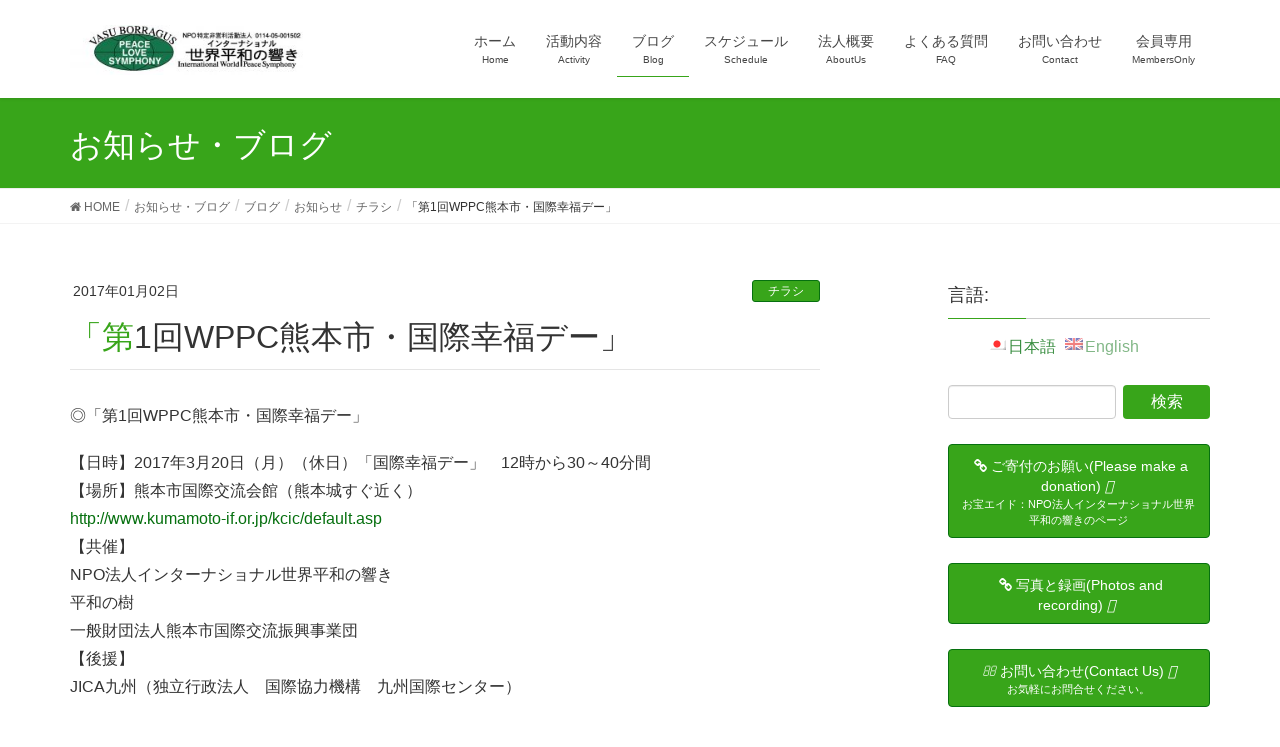

--- FILE ---
content_type: text/html; charset=UTF-8
request_url: https://sekaiheiwa-no-hibiki.or.jp/2017/01/02/info-34/
body_size: 23384
content:
<!DOCTYPE html>
<html lang="ja"
	prefix="og: https://ogp.me/ns#" >
<head>
<meta charset="utf-8">
<meta http-equiv="X-UA-Compatible" content="IE=edge">
<meta name="viewport" content="width=device-width, initial-scale=1">
<title>「第1回WPPC熊本市・国際幸福デー」 | インターナショナル世界平和の響き</title>

<!-- All in One SEO Pack 3.2.9 によって Michael Torbert の Semper Fi Web Design[220,265] -->
<script type="application/ld+json" class="aioseop-schema">{"@context":"https://schema.org","@graph":[{"@type":"Organization","@id":"https://sekaiheiwa-no-hibiki.or.jp/#organization","url":"https://sekaiheiwa-no-hibiki.or.jp/","name":"\u30a4\u30f3\u30bf\u30fc\u30ca\u30b7\u30e7\u30ca\u30eb\u4e16\u754c\u5e73\u548c\u306e\u97ff\u304d","sameAs":[]},{"@type":"WebSite","@id":"https://sekaiheiwa-no-hibiki.or.jp/#website","url":"https://sekaiheiwa-no-hibiki.or.jp/","name":"\u30a4\u30f3\u30bf\u30fc\u30ca\u30b7\u30e7\u30ca\u30eb\u4e16\u754c\u5e73\u548c\u306e\u97ff\u304d","publisher":{"@id":"https://sekaiheiwa-no-hibiki.or.jp/#organization"},"potentialAction":{"@type":"SearchAction","target":"https://sekaiheiwa-no-hibiki.or.jp/?s={search_term_string}","query-input":"required name=search_term_string"}},{"@type":"WebPage","@id":"https://sekaiheiwa-no-hibiki.or.jp/2017/01/02/info-34/#webpage","url":"https://sekaiheiwa-no-hibiki.or.jp/2017/01/02/info-34/","inLanguage":"ja","name":"\u300c\u7b2c1\u56deWPPC\u718a\u672c\u5e02\u30fb\u56fd\u969b\u5e78\u798f\u30c7\u30fc\u300d","isPartOf":{"@id":"https://sekaiheiwa-no-hibiki.or.jp/#website"},"datePublished":"2017-01-01T19:43:08+00:00","dateModified":"2017-12-10T13:21:45+00:00"},{"@type":"Article","@id":"https://sekaiheiwa-no-hibiki.or.jp/2017/01/02/info-34/#article","isPartOf":{"@id":"https://sekaiheiwa-no-hibiki.or.jp/2017/01/02/info-34/#webpage"},"author":{"@id":"https://sekaiheiwa-no-hibiki.or.jp/author/sekaiheiwa-admin/#author"},"headline":"\u300c\u7b2c1\u56deWPPC\u718a\u672c\u5e02\u30fb\u56fd\u969b\u5e78\u798f\u30c7\u30fc\u300d","datePublished":"2017-01-01T19:43:08+00:00","dateModified":"2017-12-10T13:21:45+00:00","commentCount":0,"mainEntityOfPage":{"@id":"https://sekaiheiwa-no-hibiki.or.jp/2017/01/02/info-34/#webpage"},"publisher":{"@id":"https://sekaiheiwa-no-hibiki.or.jp/#organization"},"articleSection":"\u30c1\u30e9\u30b7, \u304a\u77e5\u3089\u305b"},{"@type":"Person","@id":"https://sekaiheiwa-no-hibiki.or.jp/author/sekaiheiwa-admin/#author","name":"sekaiheiwa-admin","sameAs":[],"image":{"@type":"ImageObject","@id":"https://sekaiheiwa-no-hibiki.or.jp/#personlogo","url":"https://secure.gravatar.com/avatar/4995424c860adefba632f171de86112a?s=96&d=mm&r=g","width":96,"height":96,"caption":"sekaiheiwa-admin"}}]}</script>
<link rel="canonical" href="https://sekaiheiwa-no-hibiki.or.jp/2017/01/02/info-34/" />
<meta property="og:type" content="article" />
<meta property="og:title" content="「第1回WPPC熊本市・国際幸福デー」 | インターナショナル世界平和の響き" />
<meta property="og:description" content="◎「第1回WPPC熊本市・国際幸福デー」 【日時】2017年3月20日（月）（休日）「国際幸福デー」　12時から30～40分間 【場所】熊本市国際交流会館（熊本城すぐ近く） 【共催】 NPO法人インターナショナル世界平和の響き 平和の樹 一般財団法人熊本市国際交流振興事業団 【後援】 JICA九州（独立行政法人　国際協力機構　九州国際センター）" />
<meta property="og:url" content="https://sekaiheiwa-no-hibiki.or.jp/2017/01/02/info-34/" />
<meta property="og:site_name" content="インターナショナル世界平和の響き" />
<meta property="og:image" content="https://sekaiheiwa-no-hibiki.or.jp/wp-content/uploads/2017/06/fd79bf3f1d093478edeca6c575b39d0c.jpg" />
<meta property="article:published_time" content="2017-01-01T19:43:08Z" />
<meta property="article:modified_time" content="2017-12-10T13:21:45Z" />
<meta property="og:image:secure_url" content="https://sekaiheiwa-no-hibiki.or.jp/wp-content/uploads/2017/06/fd79bf3f1d093478edeca6c575b39d0c.jpg" />
<meta name="twitter:card" content="summary" />
<meta name="twitter:title" content="「第1回WPPC熊本市・国際幸福デー」 | インターナショナル世界平和の響き" />
<meta name="twitter:description" content="◎「第1回WPPC熊本市・国際幸福デー」 【日時】2017年3月20日（月）（休日）「国際幸福デー」　12時から30～40分間 【場所】熊本市国際交流会館（熊本城すぐ近く） 【共催】 NPO法人インターナショナル世界平和の響き 平和の樹 一般財団法人熊本市国際交流振興事業団 【後援】 JICA九州（独立行政法人　国際協力機構　九州国際センター）" />
<meta name="twitter:image" content="https://sekaiheiwa-no-hibiki.or.jp/wp-content/uploads/2017/06/fd79bf3f1d093478edeca6c575b39d0c.jpg" />
<!-- All in One SEO Pack -->
<link rel='dns-prefetch' href='//static.addtoany.com' />
<link rel='dns-prefetch' href='//cdnjs.cloudflare.com' />
<link rel='dns-prefetch' href='//netdna.bootstrapcdn.com' />
<link rel='dns-prefetch' href='//s.w.org' />
<link rel="alternate" type="application/rss+xml" title="インターナショナル世界平和の響き &raquo; フィード" href="https://sekaiheiwa-no-hibiki.or.jp/feed/" />
<link rel="alternate" type="application/rss+xml" title="インターナショナル世界平和の響き &raquo; コメントフィード" href="https://sekaiheiwa-no-hibiki.or.jp/comments/feed/" />
<link rel="alternate" type="application/rss+xml" title="インターナショナル世界平和の響き &raquo; 「第1回WPPC熊本市・国際幸福デー」 のコメントのフィード" href="https://sekaiheiwa-no-hibiki.or.jp/2017/01/02/info-34/feed/" />
<meta name="description" content="◎「第1回WPPC熊本市・国際幸福デー」【日時】2017年3月20日（月）（休日）「国際幸福デー」　12時から30～40分間【場所】熊本市国際交流会館（熊本城すぐ近く）http://www.kumamoto-if.or.jp/kcic/default.asp【共催】NPO法人インターナショナル世界平和の響き平和の樹一般財団法人熊本市国際交流振興事業団【後援】JICA九州（独立行政法人　国際協力機構　九州国際センター）" />		<script type="text/javascript">
			window._wpemojiSettings = {"baseUrl":"https:\/\/s.w.org\/images\/core\/emoji\/2.2.1\/72x72\/","ext":".png","svgUrl":"https:\/\/s.w.org\/images\/core\/emoji\/2.2.1\/svg\/","svgExt":".svg","source":{"concatemoji":"https:\/\/sekaiheiwa-no-hibiki.or.jp\/wp-includes\/js\/wp-emoji-release.min.js?ver=4.7.29"}};
			!function(t,a,e){var r,n,i,o=a.createElement("canvas"),l=o.getContext&&o.getContext("2d");function c(t){var e=a.createElement("script");e.src=t,e.defer=e.type="text/javascript",a.getElementsByTagName("head")[0].appendChild(e)}for(i=Array("flag","emoji4"),e.supports={everything:!0,everythingExceptFlag:!0},n=0;n<i.length;n++)e.supports[i[n]]=function(t){var e,a=String.fromCharCode;if(!l||!l.fillText)return!1;switch(l.clearRect(0,0,o.width,o.height),l.textBaseline="top",l.font="600 32px Arial",t){case"flag":return(l.fillText(a(55356,56826,55356,56819),0,0),o.toDataURL().length<3e3)?!1:(l.clearRect(0,0,o.width,o.height),l.fillText(a(55356,57331,65039,8205,55356,57096),0,0),e=o.toDataURL(),l.clearRect(0,0,o.width,o.height),l.fillText(a(55356,57331,55356,57096),0,0),e!==o.toDataURL());case"emoji4":return l.fillText(a(55357,56425,55356,57341,8205,55357,56507),0,0),e=o.toDataURL(),l.clearRect(0,0,o.width,o.height),l.fillText(a(55357,56425,55356,57341,55357,56507),0,0),e!==o.toDataURL()}return!1}(i[n]),e.supports.everything=e.supports.everything&&e.supports[i[n]],"flag"!==i[n]&&(e.supports.everythingExceptFlag=e.supports.everythingExceptFlag&&e.supports[i[n]]);e.supports.everythingExceptFlag=e.supports.everythingExceptFlag&&!e.supports.flag,e.DOMReady=!1,e.readyCallback=function(){e.DOMReady=!0},e.supports.everything||(r=function(){e.readyCallback()},a.addEventListener?(a.addEventListener("DOMContentLoaded",r,!1),t.addEventListener("load",r,!1)):(t.attachEvent("onload",r),a.attachEvent("onreadystatechange",function(){"complete"===a.readyState&&e.readyCallback()})),(r=e.source||{}).concatemoji?c(r.concatemoji):r.wpemoji&&r.twemoji&&(c(r.twemoji),c(r.wpemoji)))}(window,document,window._wpemojiSettings);
		</script>
		<style type="text/css">
img.wp-smiley,
img.emoji {
	display: inline !important;
	border: none !important;
	box-shadow: none !important;
	height: 1em !important;
	width: 1em !important;
	margin: 0 .07em !important;
	vertical-align: -0.1em !important;
	background: none !important;
	padding: 0 !important;
}
</style>
<link rel='stylesheet' id='archives-cal-calendrier-css'  href='https://sekaiheiwa-no-hibiki.or.jp/wp-content/plugins/archives-calendar-widget/themes/calendrier.css?ver=1.0.12' type='text/css' media='all' />
<link rel='stylesheet' id='cpsh-shortcodes-css'  href='https://sekaiheiwa-no-hibiki.or.jp/wp-content/plugins/column-shortcodes//assets/css/shortcodes.css?ver=1.0' type='text/css' media='all' />
<link rel='stylesheet' id='contact-form-7-css'  href='https://sekaiheiwa-no-hibiki.or.jp/wp-content/plugins/contact-form-7/includes/css/styles.css?ver=4.9.2' type='text/css' media='all' />
<link rel='stylesheet' id='wpdm-font-awesome-css'  href='https://sekaiheiwa-no-hibiki.or.jp/wp-content/plugins/download-manager/assets/fontawesome/css/all.min.css?ver=4.7.29' type='text/css' media='all' />
<link rel='stylesheet' id='wpdm-front-bootstrap-css'  href='https://sekaiheiwa-no-hibiki.or.jp/wp-content/plugins/download-manager/assets/bootstrap/css/bootstrap.min.css?ver=4.7.29' type='text/css' media='all' />
<link rel='stylesheet' id='wpdm-front-css'  href='https://sekaiheiwa-no-hibiki.or.jp/wp-content/plugins/download-manager/assets/css/front.css?ver=4.7.29' type='text/css' media='all' />
<link rel='stylesheet' id='font-awesome-css'  href='//netdna.bootstrapcdn.com/font-awesome/4.1.0/css/font-awesome.css' type='text/css' media='screen' />
<link rel='stylesheet' id='swpm.common-css'  href='https://sekaiheiwa-no-hibiki.or.jp/wp-content/plugins/simple-membership/css/swpm.common.css?ver=4.7.29' type='text/css' media='all' />
<link rel='stylesheet' id='vkExUnit_common_style-css'  href='https://sekaiheiwa-no-hibiki.or.jp/wp-content/plugins/vk-all-in-one-expansion-unit/css/vkExUnit_style.css?ver=9.1.3' type='text/css' media='all' />
<link rel='stylesheet' id='lightning-common-style-css'  href='https://sekaiheiwa-no-hibiki.or.jp/wp-content/themes/lightning/assets/css/common.css?ver=6.16.0' type='text/css' media='all' />
<link rel='stylesheet' id='lightning-design-style-css'  href='https://sekaiheiwa-no-hibiki.or.jp/wp-content/themes/lightning/design-skin/origin/css/style.css?ver=6.16.0' type='text/css' media='all' />
<style id='lightning-design-style-inline-css' type='text/css'>
/* ltg theme common */.color_key_bg,.color_key_bg_hover:hover{background-color: #38a51a;}.color_key_txt,.color_key_txt_hover:hover{color: #38a51a;}.color_key_border,.color_key_border_hover:hover{border-color: #38a51a;}.color_key_dark_bg,.color_key_dark_bg_hover:hover{background-color: #06700f;}.color_key_dark_txt,.color_key_dark_txt_hover:hover{color: #06700f;}.color_key_dark_border,.color_key_dark_border_hover:hover{border-color: #06700f;}
.bbp-submit-wrapper .button.submit,.woocommerce a.button.alt:hover,.woocommerce-product-search button:hover,.woocommerce button.button.alt { background-color:#06700f ; }.bbp-submit-wrapper .button.submit:hover,.woocommerce a.button.alt,.woocommerce-product-search button,.woocommerce button.button.alt:hover { background-color:#38a51a ; }.woocommerce ul.product_list_widget li a:hover img { border-color:#38a51a; }.veu_color_txt_key { color:#06700f ; }.veu_color_bg_key { background-color:#06700f ; }.veu_color_border_key { border-color:#06700f ; }.btn-default { border-color:#38a51a;color:#38a51a;}.btn-default:focus,.btn-default:hover { border-color:#38a51a;background-color: #38a51a; }.btn-primary { background-color:#38a51a;border-color:#06700f; }.btn-primary:focus,.btn-primary:hover { background-color:#06700f;border-color:#38a51a; }
a { color:#06700f ; }a:hover { color:#38a51a ; }.page-header { background-color:#38a51a; }h1.entry-title:first-letter,.single h1.entry-title:first-letter { color:#38a51a; }h2,.mainSection-title { border-top-color:#38a51a; }h3:after,.subSection-title:after { border-bottom-color:#38a51a; }.media .media-body .media-heading a:hover { color:#38a51a; }ul.page-numbers li span.page-numbers.current { background-color:#38a51a; }.pager li > a { border-color:#38a51a;color:#38a51a;}.pager li > a:hover { background-color:#38a51a;color:#fff;}footer { border-top-color:#38a51a; }dt { border-left-color:#38a51a; }@media (min-width: 768px){ ul.gMenu > li > a:after { border-bottom-color: #38a51a ; }} /* @media (min-width: 768px) */
</style>
<link rel='stylesheet' id='lightning-theme-style-css'  href='https://sekaiheiwa-no-hibiki.or.jp/wp-content/themes/lightning-child/style.css?ver=6.16.0' type='text/css' media='all' />
<link rel='stylesheet' id='addtoany-css'  href='https://sekaiheiwa-no-hibiki.or.jp/wp-content/plugins/add-to-any/addtoany.min.css?ver=1.16' type='text/css' media='all' />
<script type='text/javascript'>
window.a2a_config=window.a2a_config||{};a2a_config.callbacks=[];a2a_config.overlays=[];a2a_config.templates={};a2a_localize = {
	Share: "共有",
	Save: "ブックマーク",
	Subscribe: "購読",
	Email: "メール",
	Bookmark: "ブックマーク",
	ShowAll: "すべて表示する",
	ShowLess: "小さく表示する",
	FindServices: "サービスを探す",
	FindAnyServiceToAddTo: "追加するサービスを今すぐ探す",
	PoweredBy: "Powered by",
	ShareViaEmail: "メールでシェアする",
	SubscribeViaEmail: "メールで購読する",
	BookmarkInYourBrowser: "ブラウザにブックマーク",
	BookmarkInstructions: "このページをブックマークするには、 Ctrl+D または \u2318+D を押下。",
	AddToYourFavorites: "お気に入りに追加",
	SendFromWebOrProgram: "任意のメールアドレスまたはメールプログラムから送信",
	EmailProgram: "メールプログラム",
	More: "詳細&#8230;",
	ThanksForSharing: "共有ありがとうございます !",
	ThanksForFollowing: "フォローありがとうございます !"
};
</script>
<script type='text/javascript' async src='https://static.addtoany.com/menu/page.js'></script>
<script type='text/javascript' src='https://sekaiheiwa-no-hibiki.or.jp/wp-includes/js/jquery/jquery.js?ver=1.12.4'></script>
<script type='text/javascript' src='https://sekaiheiwa-no-hibiki.or.jp/wp-includes/js/jquery/jquery-migrate.min.js?ver=1.4.1'></script>
<script type='text/javascript' async src='https://sekaiheiwa-no-hibiki.or.jp/wp-content/plugins/add-to-any/addtoany.min.js?ver=1.1'></script>
<script type='text/javascript' src='https://sekaiheiwa-no-hibiki.or.jp/wp-content/plugins/archives-calendar-widget/admin/js/jquery.arcw-init.js?ver=1.0.12'></script>
<script type='text/javascript' src='https://sekaiheiwa-no-hibiki.or.jp/wp-content/plugins/download-manager/assets/bootstrap/js/bootstrap.bundle.min.js?ver=4.7.29'></script>
<script type='text/javascript'>
/* <![CDATA[ */
var wpdm_url = {"home":"https:\/\/sekaiheiwa-no-hibiki.or.jp\/","site":"https:\/\/sekaiheiwa-no-hibiki.or.jp\/","ajax":"https:\/\/sekaiheiwa-no-hibiki.or.jp\/wp-admin\/admin-ajax.php"};
var wpdm_asset = {"spinner":"<i class=\"fas fa-sun fa-spin\"><\/i>"};
/* ]]> */
</script>
<script type='text/javascript' src='https://sekaiheiwa-no-hibiki.or.jp/wp-content/plugins/download-manager/assets/js/front.js?ver=3.1.27'></script>
<script type='text/javascript' src='https://sekaiheiwa-no-hibiki.or.jp/wp-content/plugins/download-manager/assets/js/chosen.jquery.min.js?ver=4.7.29'></script>
<script type='text/javascript' src='//cdnjs.cloudflare.com/ajax/libs/jquery-easing/1.4.1/jquery.easing.min.js?ver=4.7.29'></script>
<link rel='https://api.w.org/' href='https://sekaiheiwa-no-hibiki.or.jp/wp-json/' />
<link rel="EditURI" type="application/rsd+xml" title="RSD" href="https://sekaiheiwa-no-hibiki.or.jp/xmlrpc.php?rsd" />
<link rel="wlwmanifest" type="application/wlwmanifest+xml" href="https://sekaiheiwa-no-hibiki.or.jp/wp-includes/wlwmanifest.xml" /> 
<link rel='prev' title='「第2回WPPC那覇市・新都心公園」は大成功でした' href='https://sekaiheiwa-no-hibiki.or.jp/2016/11/26/wppc-okinawa-2/' />
<link rel='next' title='世界平和のためのイベントのご案内です。' href='https://sekaiheiwa-no-hibiki.or.jp/2017/02/12/info-35/' />
<meta name="generator" content="WordPress 4.7.29" />
<link rel='shortlink' href='https://sekaiheiwa-no-hibiki.or.jp/?p=1605' />
<link rel="alternate" type="application/json+oembed" href="https://sekaiheiwa-no-hibiki.or.jp/wp-json/oembed/1.0/embed?url=https%3A%2F%2Fsekaiheiwa-no-hibiki.or.jp%2F2017%2F01%2F02%2Finfo-34%2F" />
<link rel="alternate" type="text/xml+oembed" href="https://sekaiheiwa-no-hibiki.or.jp/wp-json/oembed/1.0/embed?url=https%3A%2F%2Fsekaiheiwa-no-hibiki.or.jp%2F2017%2F01%2F02%2Finfo-34%2F&#038;format=xml" />

        <script>
            var wpdm_site_url = 'https://sekaiheiwa-no-hibiki.or.jp/';
            var wpdm_home_url = 'https://sekaiheiwa-no-hibiki.or.jp/';
            var ajax_url = 'https://sekaiheiwa-no-hibiki.or.jp/wp-admin/admin-ajax.php';
            var wpdm_ajax_url = 'https://sekaiheiwa-no-hibiki.or.jp/wp-admin/admin-ajax.php';
            var wpdm_ajax_popup = '0';
        </script>
        <style>
            .wpdm-download-link.btn.btn-primary.{
                border-radius: 4px;
            }
        </style>


        
<style>
.scroll-back-to-top-wrapper {
    position: fixed;
	opacity: 0;
	visibility: hidden;
	overflow: hidden;
	text-align: center;
	z-index: 99999999;
    background-color: #777777;
	color: #eeeeee;
	width: 50px;
	height: 48px;
	line-height: 48px;
	right: 30px;
	bottom: 30px;
	padding-top: 2px;
	border-top-left-radius: 10px;
	border-top-right-radius: 10px;
	border-bottom-right-radius: 10px;
	border-bottom-left-radius: 10px;
	-webkit-transition: all 0.5s ease-in-out;
	-moz-transition: all 0.5s ease-in-out;
	-ms-transition: all 0.5s ease-in-out;
	-o-transition: all 0.5s ease-in-out;
	transition: all 0.5s ease-in-out;
}
.scroll-back-to-top-wrapper:hover {
	background-color: #888888;
  color: #eeeeee;
}
.scroll-back-to-top-wrapper.show {
    visibility:visible;
    cursor:pointer;
	opacity: 1.0;
}
.scroll-back-to-top-wrapper i.fa {
	line-height: inherit;
}
.scroll-back-to-top-wrapper .fa-lg {
	vertical-align: 0;
}
</style><style type="text/css">
.qtranxs_flag_ja {background-image: url(https://sekaiheiwa-no-hibiki.or.jp/wp-content/plugins/qtranslate-x/flags/jp.png); background-repeat: no-repeat;}
.qtranxs_flag_en {background-image: url(https://sekaiheiwa-no-hibiki.or.jp/wp-content/plugins/qtranslate-x/flags/gb.png); background-repeat: no-repeat;}
</style>
<link hreflang="ja" href="https://sekaiheiwa-no-hibiki.or.jp/ja/2017/01/02/info-34/" rel="alternate" />
<link hreflang="en" href="https://sekaiheiwa-no-hibiki.or.jp/en/2017/01/02/info-34/" rel="alternate" />
<link hreflang="x-default" href="https://sekaiheiwa-no-hibiki.or.jp/2017/01/02/info-34/" rel="alternate" />
<meta name="generator" content="qTranslate-X 3.4.6.8" />
<!-- [ VK All in one Expansion Unit OGP ] -->
<meta property="og:site_name" content="インターナショナル世界平和の響き" />
<meta property="og:url" content="https://sekaiheiwa-no-hibiki.or.jp/2017/01/02/info-34/" />
<meta property="og:title" content="「第1回WPPC熊本市・国際幸福デー」 | インターナショナル世界平和の響き" />
<meta property="og:description" content="◎「第1回WPPC熊本市・国際幸福デー」【日時】2017年3月20日（月）（休日）「国際幸福デー」　12時から30～40分間【場所】熊本市国際交流会館（熊本城すぐ近く）http://www.kumamoto-if.or.jp/kcic/default.asp【共催】NPO法人インターナショナル世界平和の響き平和の樹一般財団法人熊本市国際交流振興事業団【後援】JICA九州（独立行政法人　国際協力機構　九州国際センター）" />
<meta property="og:type" content="article" />
<!-- [ / VK All in one Expansion Unit OGP ] -->
<link rel="icon" href="https://sekaiheiwa-no-hibiki.or.jp/wp-content/uploads/2017/02/cropped-5587530847_1bac16247a_z-32x32.jpg" sizes="32x32" />
<link rel="icon" href="https://sekaiheiwa-no-hibiki.or.jp/wp-content/uploads/2017/02/cropped-5587530847_1bac16247a_z-192x192.jpg" sizes="192x192" />
<link rel="apple-touch-icon-precomposed" href="https://sekaiheiwa-no-hibiki.or.jp/wp-content/uploads/2017/02/cropped-5587530847_1bac16247a_z-180x180.jpg" />
<meta name="msapplication-TileImage" content="https://sekaiheiwa-no-hibiki.or.jp/wp-content/uploads/2017/02/cropped-5587530847_1bac16247a_z-270x270.jpg" />
<style type="text/css"></style><meta name="generator" content="WordPress Download Manager 3.1.27" />
            <style>
                                @import url('https://fonts.googleapis.com/css?family=Rubik:400,500');
                


                .w3eden .fetfont,
                .w3eden .btn,
                .w3eden .btn.wpdm-front h3.title,
                .w3eden .wpdm-social-lock-box .IN-widget a span:last-child,
                .w3eden #xfilelist .panel-heading,
                .w3eden .wpdm-frontend-tabs a,
                .w3eden .alert:before,
                .w3eden .panel .panel-heading,
                .w3eden .discount-msg,
                .w3eden .panel.dashboard-panel h3,
                .w3eden #wpdm-dashboard-sidebar .list-group-item,
                .w3eden #package-description .wp-switch-editor,
                .w3eden .w3eden.author-dashbboard .nav.nav-tabs li a,
                .w3eden .wpdm_cart thead th,
                .w3eden #csp .list-group-item,
                .w3eden .modal-title {
                    font-family: Rubik, -apple-system, BlinkMacSystemFont, "Segoe UI", Roboto, Helvetica, Arial, sans-serif, "Apple Color Emoji", "Segoe UI Emoji", "Segoe UI Symbol";
                    text-transform: uppercase;
                    font-weight: 500;
                }
                .w3eden #csp .list-group-item{
                    text-transform: unset;
                }
            </style>
                    <style>

            :root{
                --color-primary: #4a8eff;
                --color-primary-rgb: 74, 142, 255;
                --color-primary-hover: #4a8eff;
                --color-primary-active: #4a8eff;
                --color-secondary: #4a8eff;
                --color-secondary-rgb: 74, 142, 255;
                --color-secondary-hover: #4a8eff;
                --color-secondary-active: #4a8eff;
                --color-success: #18ce0f;
                --color-success-rgb: 24, 206, 15;
                --color-success-hover: #4a8eff;
                --color-success-active: #4a8eff;
                --color-info: #2CA8FF;
                --color-info-rgb: 44, 168, 255;
                --color-info-hover: #2CA8FF;
                --color-info-active: #2CA8FF;
                --color-warning: #f29e0f;
                --color-warning-rgb: 242, 158, 15;
                --color-warning-hover: orange;
                --color-warning-active: orange;
                --color-danger: #ff5062;
                --color-danger-rgb: 255, 80, 98;
                --color-danger-hover: #ff5062;
                --color-danger-active: #ff5062;
                --color-green: #30b570;
                --color-blue: #0073ff;
                --color-purple: #8557D3;
                --color-red: #ff5062;
                --color-muted: rgba(69, 89, 122, 0.6);
                --wpdm-font: Rubik, -apple-system, BlinkMacSystemFont, "Segoe UI", Roboto, Helvetica, Arial, sans-serif, "Apple Color Emoji", "Segoe UI Emoji", "Segoe UI Symbol";
            }
            .wpdm-download-link.btn.btn-primary{
                border-radius: 4px;
            }


        </style>
        
</head>
<body class="post-template-default single single-post postid-1605 single-format-standard post-name-info-34 post-type-post sidebar-fix device-pc headfix header_height_changer">
<div class="vk-mobile-nav-menu-btn">MENU</div><div class="vk-mobile-nav"><nav class="global-nav"><ul id="menu-%e3%83%88%e3%83%83%e3%83%97%e3%83%a1%e3%83%8b%e3%83%a5%e3%83%bc" class="vk-menu-acc  menu"><li id="menu-item-309" class="menu-item menu-item-type-post_type menu-item-object-page menu-item-home menu-item-309"><a href="https://sekaiheiwa-no-hibiki.or.jp/">ホーム</a></li>
<li id="menu-item-308" class="menu-item menu-item-type-post_type menu-item-object-page menu-item-has-children menu-item-308"><a href="https://sekaiheiwa-no-hibiki.or.jp/activity/">活動内容</a>
<ul class="sub-menu">
	<li id="menu-item-2209" class="menu-item menu-item-type-custom menu-item-object-custom menu-item-2209"><a href="https://sekaiheiwa-no-hibiki.or.jp/activity/#a01">主な活動内容</a></li>
	<li id="menu-item-2210" class="menu-item menu-item-type-custom menu-item-object-custom menu-item-2210"><a href="https://sekaiheiwa-no-hibiki.or.jp/activity/#a02">ワールドピースプレヤーセレモニー（WPPC）について</a></li>
	<li id="menu-item-2211" class="menu-item menu-item-type-custom menu-item-object-custom menu-item-2211"><a href="https://sekaiheiwa-no-hibiki.or.jp/activity/#a03">ピースポールについて</a></li>
	<li id="menu-item-1809" class="menu-item menu-item-type-custom menu-item-object-custom menu-item-1809"><a href="https://sekaiheiwa-no-hibiki.or.jp/activity/#a04">進捗度合一覧表</a></li>
	<li id="menu-item-1847" class="menu-item menu-item-type-custom menu-item-object-custom menu-item-1847"><a href="https://sekaiheiwa-no-hibiki.or.jp/activity/#a05">WPPC一覧表</a></li>
</ul>
</li>
<li id="menu-item-304" class="menu-item menu-item-type-post_type menu-item-object-page current_page_parent menu-item-has-children menu-item-304 current-menu-ancestor"><a href="https://sekaiheiwa-no-hibiki.or.jp/blog/">ブログ</a>
<ul class="sub-menu">
	<li id="menu-item-310" class="menu-item menu-item-type-taxonomy menu-item-object-category menu-item-310"><a href="https://sekaiheiwa-no-hibiki.or.jp/category/blog/blog-wppc/">ワールドピースプレーヤーセレモニー</a></li>
	<li id="menu-item-311" class="menu-item menu-item-type-taxonomy menu-item-object-category menu-item-311"><a href="https://sekaiheiwa-no-hibiki.or.jp/category/blog/blog-peace-pole/">ピースポール</a></li>
	<li id="menu-item-2727" class="menu-item menu-item-type-taxonomy menu-item-object-category menu-item-2727"><a href="https://sekaiheiwa-no-hibiki.or.jp/category/blog/blog-info/blog-info-photos-and-recording/">写真と録画</a></li>
	<li id="menu-item-2728" class="menu-item menu-item-type-taxonomy menu-item-object-category current-post-ancestor current-menu-parent current-post-parent menu-item-2728"><a href="https://sekaiheiwa-no-hibiki.or.jp/category/blog/blog-info/blog-info-flyer/">チラシ</a></li>
</ul>
</li>
<li id="menu-item-1685" class="menu-item menu-item-type-post_type menu-item-object-page menu-item-has-children menu-item-1685"><a href="https://sekaiheiwa-no-hibiki.or.jp/schedule/">スケジュール</a>
<ul class="sub-menu">
	<li id="menu-item-2164" class="menu-item menu-item-type-custom menu-item-object-custom menu-item-2164"><a href="https://sekaiheiwa-no-hibiki.or.jp/schedule/#a01">イベント一覧</a></li>
	<li id="menu-item-2165" class="menu-item menu-item-type-custom menu-item-object-custom menu-item-2165"><a href="https://sekaiheiwa-no-hibiki.or.jp/schedule/#a02">スケジュール</a></li>
	<li id="menu-item-2166" class="menu-item menu-item-type-custom menu-item-object-custom menu-item-2166"><a href="https://sekaiheiwa-no-hibiki.or.jp/schedule/#a03">開催国</a></li>
	<li id="menu-item-2167" class="menu-item menu-item-type-custom menu-item-object-custom menu-item-2167"><a href="https://sekaiheiwa-no-hibiki.or.jp/schedule/#a04">開催地域</a></li>
</ul>
</li>
<li id="menu-item-306" class="menu-item menu-item-type-post_type menu-item-object-page menu-item-has-children menu-item-306"><a href="https://sekaiheiwa-no-hibiki.or.jp/aboutus/">法人概要</a>
<ul class="sub-menu">
	<li id="menu-item-2213" class="menu-item menu-item-type-custom menu-item-object-custom menu-item-2213"><a href="https://sekaiheiwa-no-hibiki.or.jp/aboutus/#a02">インターナショナル世界平和の響き定款</a></li>
	<li id="menu-item-2088" class="menu-item menu-item-type-custom menu-item-object-custom menu-item-2088"><a href="https://sekaiheiwa-no-hibiki.or.jp/aboutus/#a03">個人情報保護方針</a></li>
</ul>
</li>
<li id="menu-item-307" class="menu-item menu-item-type-post_type menu-item-object-page menu-item-307"><a href="https://sekaiheiwa-no-hibiki.or.jp/faq/">よくある質問</a></li>
<li id="menu-item-305" class="menu-item menu-item-type-post_type menu-item-object-page menu-item-305"><a href="https://sekaiheiwa-no-hibiki.or.jp/contact/">お問い合わせ</a></li>
<li id="menu-item-1864" class="menu-item menu-item-type-post_type menu-item-object-page menu-item-1864"><a href="https://sekaiheiwa-no-hibiki.or.jp/members-only-page/">会員専用</a></li>
</ul></nav></div><header class="navbar siteHeader">
		<div class="container siteHeadContainer">
		<div class="navbar-header">
			<h1 class="navbar-brand siteHeader_logo">
			<a href="https://sekaiheiwa-no-hibiki.or.jp/"><span>
			<img src="https://sekaiheiwa-no-hibiki.or.jp/wp-content/uploads/2017/02/rogo-e1487319160299.jpg" alt="インターナショナル世界平和の響き" />			</span></a>
			</h1>
								</div>

		<div id="gMenu_outer" class="gMenu_outer"><nav class="menu-%e3%83%88%e3%83%83%e3%83%97%e3%83%a1%e3%83%8b%e3%83%a5%e3%83%bc-container"><ul id="menu-%e3%83%88%e3%83%83%e3%83%97%e3%83%a1%e3%83%8b%e3%83%a5%e3%83%bc-1" class="menu nav gMenu"><li id="menu-item-309" class="menu-item menu-item-type-post_type menu-item-object-page menu-item-home"><a href="https://sekaiheiwa-no-hibiki.or.jp/"><strong class="gMenu_name">ホーム</strong><span class="gMenu_description">Home</span></a></li>
<li id="menu-item-308" class="menu-item menu-item-type-post_type menu-item-object-page menu-item-has-children"><a href="https://sekaiheiwa-no-hibiki.or.jp/activity/"><strong class="gMenu_name">活動内容</strong><span class="gMenu_description">Activity</span></a>
<ul class="sub-menu">
	<li id="menu-item-2209" class="menu-item menu-item-type-custom menu-item-object-custom"><a href="https://sekaiheiwa-no-hibiki.or.jp/activity/#a01">主な活動内容</a></li>
	<li id="menu-item-2210" class="menu-item menu-item-type-custom menu-item-object-custom"><a href="https://sekaiheiwa-no-hibiki.or.jp/activity/#a02">ワールドピースプレヤーセレモニー（WPPC）について</a></li>
	<li id="menu-item-2211" class="menu-item menu-item-type-custom menu-item-object-custom"><a href="https://sekaiheiwa-no-hibiki.or.jp/activity/#a03">ピースポールについて</a></li>
	<li id="menu-item-1809" class="menu-item menu-item-type-custom menu-item-object-custom"><a href="https://sekaiheiwa-no-hibiki.or.jp/activity/#a04">進捗度合一覧表</a></li>
	<li id="menu-item-1847" class="menu-item menu-item-type-custom menu-item-object-custom"><a href="https://sekaiheiwa-no-hibiki.or.jp/activity/#a05">WPPC一覧表</a></li>
</ul>
</li>
<li id="menu-item-304" class="menu-item menu-item-type-post_type menu-item-object-page current_page_parent menu-item-has-children current-menu-ancestor"><a href="https://sekaiheiwa-no-hibiki.or.jp/blog/"><strong class="gMenu_name">ブログ</strong><span class="gMenu_description">Blog</span></a>
<ul class="sub-menu">
	<li id="menu-item-310" class="menu-item menu-item-type-taxonomy menu-item-object-category"><a href="https://sekaiheiwa-no-hibiki.or.jp/category/blog/blog-wppc/">ワールドピースプレーヤーセレモニー</a></li>
	<li id="menu-item-311" class="menu-item menu-item-type-taxonomy menu-item-object-category"><a href="https://sekaiheiwa-no-hibiki.or.jp/category/blog/blog-peace-pole/">ピースポール</a></li>
	<li id="menu-item-2727" class="menu-item menu-item-type-taxonomy menu-item-object-category"><a href="https://sekaiheiwa-no-hibiki.or.jp/category/blog/blog-info/blog-info-photos-and-recording/">写真と録画</a></li>
	<li id="menu-item-2728" class="menu-item menu-item-type-taxonomy menu-item-object-category current-post-ancestor current-menu-parent current-post-parent"><a href="https://sekaiheiwa-no-hibiki.or.jp/category/blog/blog-info/blog-info-flyer/">チラシ</a></li>
</ul>
</li>
<li id="menu-item-1685" class="menu-item menu-item-type-post_type menu-item-object-page menu-item-has-children"><a href="https://sekaiheiwa-no-hibiki.or.jp/schedule/"><strong class="gMenu_name">スケジュール</strong><span class="gMenu_description">Schedule</span></a>
<ul class="sub-menu">
	<li id="menu-item-2164" class="menu-item menu-item-type-custom menu-item-object-custom"><a href="https://sekaiheiwa-no-hibiki.or.jp/schedule/#a01">イベント一覧</a></li>
	<li id="menu-item-2165" class="menu-item menu-item-type-custom menu-item-object-custom"><a href="https://sekaiheiwa-no-hibiki.or.jp/schedule/#a02">スケジュール</a></li>
	<li id="menu-item-2166" class="menu-item menu-item-type-custom menu-item-object-custom"><a href="https://sekaiheiwa-no-hibiki.or.jp/schedule/#a03">開催国</a></li>
	<li id="menu-item-2167" class="menu-item menu-item-type-custom menu-item-object-custom"><a href="https://sekaiheiwa-no-hibiki.or.jp/schedule/#a04">開催地域</a></li>
</ul>
</li>
<li id="menu-item-306" class="menu-item menu-item-type-post_type menu-item-object-page menu-item-has-children"><a href="https://sekaiheiwa-no-hibiki.or.jp/aboutus/"><strong class="gMenu_name">法人概要</strong><span class="gMenu_description">AboutUs</span></a>
<ul class="sub-menu">
	<li id="menu-item-2213" class="menu-item menu-item-type-custom menu-item-object-custom"><a href="https://sekaiheiwa-no-hibiki.or.jp/aboutus/#a02">インターナショナル世界平和の響き定款</a></li>
	<li id="menu-item-2088" class="menu-item menu-item-type-custom menu-item-object-custom"><a href="https://sekaiheiwa-no-hibiki.or.jp/aboutus/#a03">個人情報保護方針</a></li>
</ul>
</li>
<li id="menu-item-307" class="menu-item menu-item-type-post_type menu-item-object-page"><a href="https://sekaiheiwa-no-hibiki.or.jp/faq/"><strong class="gMenu_name">よくある質問</strong><span class="gMenu_description">FAQ</span></a></li>
<li id="menu-item-305" class="menu-item menu-item-type-post_type menu-item-object-page"><a href="https://sekaiheiwa-no-hibiki.or.jp/contact/"><strong class="gMenu_name">お問い合わせ</strong><span class="gMenu_description">Contact</span></a></li>
<li id="menu-item-1864" class="menu-item menu-item-type-post_type menu-item-object-page"><a href="https://sekaiheiwa-no-hibiki.or.jp/members-only-page/"><strong class="gMenu_name">会員専用</strong><span class="gMenu_description">MembersOnly</span></a></li>
</ul></nav></div>	</div>
	</header>

<div class="section page-header"><div class="container"><div class="row"><div class="col-md-12">
<div class="page-header_pageTitle">
お知らせ・ブログ</div>
</div></div></div></div><!-- [ /.page-header ] -->
<!-- [ .breadSection ] -->
<div class="section breadSection">
<div class="container">
<div class="row">
<ol class="breadcrumb"><li id="panHome"><a href="https://sekaiheiwa-no-hibiki.or.jp/"><span><i class="fa fa-home"></i> HOME</span></a></li><li><a href="https://sekaiheiwa-no-hibiki.or.jp/blog/"><span>お知らせ・ブログ</span></a></li><li><a href="https://sekaiheiwa-no-hibiki.or.jp/category/blog/"><span>ブログ</span></a></li><li><a href="https://sekaiheiwa-no-hibiki.or.jp/category/blog/blog-info/"><span>お知らせ</span></a></li><li><a href="https://sekaiheiwa-no-hibiki.or.jp/category/blog/blog-info/blog-info-flyer/"><span>チラシ</span></a></li><li><span>「第1回WPPC熊本市・国際幸福デー」</span></li></ol>
</div>
</div>
</div>
<!-- [ /.breadSection ] -->
<div class="section siteContent">
<div class="container">
<div class="row">

<div class="col-md-8 mainSection" id="main" role="main">

			<article id="post-1605" class="post-1605 post type-post status-publish format-standard hentry category-blog-info-flyer category-blog-info">
		<header>
		<div class="entry-meta">


<span class="published entry-meta_items">2017年01月02日</span>

<span class="entry-meta_items entry-meta_updated entry-meta_hidden">/ 最終更新日 : <span class="updated">2017年12月10日</span></span>


	
	<span class="vcard author entry-meta_items entry-meta_items_author entry-meta_hidden"><span class="fn">sekaiheiwa-admin</span></span>



<span class="entry-meta_items entry-meta_items_term"><a href="https://sekaiheiwa-no-hibiki.or.jp/category/blog/blog-info/blog-info-flyer/" class="btn btn-xs btn-primary">チラシ</a></span>
</div>
		<h1 class="entry-title">「第1回WPPC熊本市・国際幸福デー」</h1>
		</header>

		<div class="entry-body">
		<p>◎「第1回WPPC熊本市・国際幸福デー」</p>
<p>【日時】2017年3月20日（月）（休日）「国際幸福デー」　12時から30～40分間<br />
【場所】熊本市国際交流会館（熊本城すぐ近く）<br />
<a href="http://www.kumamoto-if.or.jp/kcic/default.asp" target="_blank" rel="nofollow">http://www.kumamoto-if.or.jp/kcic/default.asp</a><span class="text_exposed_show"><br />
【共催】<br />
NPO法人インターナショナル世界平和の響き<br />
平和の樹<br />
一般財団法人熊本市国際交流振興事業団<br />
【後援】<br />
JICA九州（独立行政法人　国際協力機構　九州国際センター）</span></p>

		<style type='text/css'>
			#gallery-2 {
				margin: auto;
			}
			#gallery-2 .gallery-item {
				float: left;
				margin-top: 10px;
				text-align: center;
				width: 100%;
			}
			#gallery-2 img {
				border: 2px solid #cfcfcf;
			}
			#gallery-2 .gallery-caption {
				margin-left: 0;
			}
			/* see gallery_shortcode() in wp-includes/media.php */
		</style>
		<div id='gallery-2' class='gallery galleryid-1605 gallery-columns-1 gallery-size-large'><dl class='gallery-item'>
			<dt class='gallery-icon portrait'>
				<a href='https://sekaiheiwa-no-hibiki.or.jp/15826527_1533105206719591_296321551452032660_n-2/'><img width="750" height="956" src="https://sekaiheiwa-no-hibiki.or.jp/wp-content/uploads/2017/02/15826527_1533105206719591_296321551452032660_n-1.jpg" class="attachment-large size-large" alt="" srcset="https://sekaiheiwa-no-hibiki.or.jp/wp-content/uploads/2017/02/15826527_1533105206719591_296321551452032660_n-1.jpg 753w, https://sekaiheiwa-no-hibiki.or.jp/wp-content/uploads/2017/02/15826527_1533105206719591_296321551452032660_n-1-235x300.jpg 235w" sizes="(max-width: 750px) 100vw, 750px" /></a>
			</dt></dl><br style="clear: both" />
		</div>

<div class="veu_followSet">
		<div class="followSet_body">
		<p class="followSet_title">Follow me!</p>
<div class="follow_feedly"><a href="https://feedly.com/i/subscription/feed/https://sekaiheiwa-no-hibiki.or.jp/feed/" target="blank"><img id="feedlyFollow" src="https://s3.feedly.com/img/follows/feedly-follow-rectangle-volume-small_2x.png" alt="follow us in feedly" width="66" height="20"></a></div>
</div><!-- [ /.followSet_body ] --></div>
<div class="addtoany_share_save_container addtoany_content addtoany_content_bottom"><div class="a2a_kit a2a_kit_size_32 addtoany_list" data-a2a-url="https://sekaiheiwa-no-hibiki.or.jp/2017/01/02/info-34/" data-a2a-title="「第1回WPPC熊本市・国際幸福デー」"><a class="a2a_button_facebook" href="https://www.addtoany.com/add_to/facebook?linkurl=https%3A%2F%2Fsekaiheiwa-no-hibiki.or.jp%2F2017%2F01%2F02%2Finfo-34%2F&amp;linkname=%E3%80%8C%E7%AC%AC1%E5%9B%9EWPPC%E7%86%8A%E6%9C%AC%E5%B8%82%E3%83%BB%E5%9B%BD%E9%9A%9B%E5%B9%B8%E7%A6%8F%E3%83%87%E3%83%BC%E3%80%8D" title="Facebook" rel="nofollow noopener" target="_blank"></a><a class="a2a_button_twitter" href="https://www.addtoany.com/add_to/twitter?linkurl=https%3A%2F%2Fsekaiheiwa-no-hibiki.or.jp%2F2017%2F01%2F02%2Finfo-34%2F&amp;linkname=%E3%80%8C%E7%AC%AC1%E5%9B%9EWPPC%E7%86%8A%E6%9C%AC%E5%B8%82%E3%83%BB%E5%9B%BD%E9%9A%9B%E5%B9%B8%E7%A6%8F%E3%83%87%E3%83%BC%E3%80%8D" title="Twitter" rel="nofollow noopener" target="_blank"></a><a class="a2a_button_tumblr" href="https://www.addtoany.com/add_to/tumblr?linkurl=https%3A%2F%2Fsekaiheiwa-no-hibiki.or.jp%2F2017%2F01%2F02%2Finfo-34%2F&amp;linkname=%E3%80%8C%E7%AC%AC1%E5%9B%9EWPPC%E7%86%8A%E6%9C%AC%E5%B8%82%E3%83%BB%E5%9B%BD%E9%9A%9B%E5%B9%B8%E7%A6%8F%E3%83%87%E3%83%BC%E3%80%8D" title="Tumblr" rel="nofollow noopener" target="_blank"></a><a class="a2a_button_line" href="https://www.addtoany.com/add_to/line?linkurl=https%3A%2F%2Fsekaiheiwa-no-hibiki.or.jp%2F2017%2F01%2F02%2Finfo-34%2F&amp;linkname=%E3%80%8C%E7%AC%AC1%E5%9B%9EWPPC%E7%86%8A%E6%9C%AC%E5%B8%82%E3%83%BB%E5%9B%BD%E9%9A%9B%E5%B9%B8%E7%A6%8F%E3%83%87%E3%83%BC%E3%80%8D" title="Line" rel="nofollow noopener" target="_blank"></a><a class="a2a_button_mixi" href="https://www.addtoany.com/add_to/mixi?linkurl=https%3A%2F%2Fsekaiheiwa-no-hibiki.or.jp%2F2017%2F01%2F02%2Finfo-34%2F&amp;linkname=%E3%80%8C%E7%AC%AC1%E5%9B%9EWPPC%E7%86%8A%E6%9C%AC%E5%B8%82%E3%83%BB%E5%9B%BD%E9%9A%9B%E5%B9%B8%E7%A6%8F%E3%83%87%E3%83%BC%E3%80%8D" title="Mixi" rel="nofollow noopener" target="_blank"></a><a class="a2a_dd addtoany_share_save addtoany_share" href="https://www.addtoany.com/share"></a></div></div><div class="veu_socialSet veu_socialSet-position-after veu_contentAddSection"><script>window.twttr=(function(d,s,id){var js,fjs=d.getElementsByTagName(s)[0],t=window.twttr||{};if(d.getElementById(id))return t;js=d.createElement(s);js.id=id;js.src="https://platform.twitter.com/widgets.js";fjs.parentNode.insertBefore(js,fjs);t._e=[];t.ready=function(f){t._e.push(f);};return t;}(document,"script","twitter-wjs"));</script><ul><li class="sb_facebook sb_icon"><a href="//www.facebook.com/sharer.php?src=bm&u=https%3A%2F%2Fsekaiheiwa-no-hibiki.or.jp%2F2017%2F01%2F02%2Finfo-34%2F&amp;t=%E3%80%8C%E7%AC%AC1%E5%9B%9EWPPC%E7%86%8A%E6%9C%AC%E5%B8%82%E3%83%BB%E5%9B%BD%E9%9A%9B%E5%B9%B8%E7%A6%8F%E3%83%87%E3%83%BC%E3%80%8D+%7C+%E3%82%A4%E3%83%B3%E3%82%BF%E3%83%BC%E3%83%8A%E3%82%B7%E3%83%A7%E3%83%8A%E3%83%AB%E4%B8%96%E7%95%8C%E5%B9%B3%E5%92%8C%E3%81%AE%E9%9F%BF%E3%81%8D" target="_blank" onclick="window.open(this.href,'FBwindow','width=650,height=450,menubar=no,toolbar=no,scrollbars=yes');return false;"><span class="vk_icon_w_r_sns_fb icon_sns"></span><span class="sns_txt">Facebook</span><span class="veu_count_sns_fb"></span></a></li><li class="sb_twitter sb_icon"><a href="//twitter.com/intent/tweet?url=https%3A%2F%2Fsekaiheiwa-no-hibiki.or.jp%2F2017%2F01%2F02%2Finfo-34%2F&amp;text=%E3%80%8C%E7%AC%AC1%E5%9B%9EWPPC%E7%86%8A%E6%9C%AC%E5%B8%82%E3%83%BB%E5%9B%BD%E9%9A%9B%E5%B9%B8%E7%A6%8F%E3%83%87%E3%83%BC%E3%80%8D+%7C+%E3%82%A4%E3%83%B3%E3%82%BF%E3%83%BC%E3%83%8A%E3%82%B7%E3%83%A7%E3%83%8A%E3%83%AB%E4%B8%96%E7%95%8C%E5%B9%B3%E5%92%8C%E3%81%AE%E9%9F%BF%E3%81%8D" target="_blank" ><span class="vk_icon_w_r_sns_twitter icon_sns"></span><span class="sns_txt">twitter</span></a></li><li class="sb_hatena sb_icon"><a href="//b.hatena.ne.jp/add?mode=confirm&url=https%3A%2F%2Fsekaiheiwa-no-hibiki.or.jp%2F2017%2F01%2F02%2Finfo-34%2F&amp;title=%E3%80%8C%E7%AC%AC1%E5%9B%9EWPPC%E7%86%8A%E6%9C%AC%E5%B8%82%E3%83%BB%E5%9B%BD%E9%9A%9B%E5%B9%B8%E7%A6%8F%E3%83%87%E3%83%BC%E3%80%8D+%7C+%E3%82%A4%E3%83%B3%E3%82%BF%E3%83%BC%E3%83%8A%E3%82%B7%E3%83%A7%E3%83%8A%E3%83%AB%E4%B8%96%E7%95%8C%E5%B9%B3%E5%92%8C%E3%81%AE%E9%9F%BF%E3%81%8D" target="_blank"  onclick="window.open(this.href,'Hatenawindow','width=650,height=450,menubar=no,toolbar=no,scrollbars=yes');return false;"><span class="vk_icon_w_r_sns_hatena icon_sns"></span><span class="sns_txt">Hatena</span><span class="veu_count_sns_hb"></span></a></li><li class="sb_pocket sb_icon"><a href="//getpocket.com/edit?url=https%3A%2F%2Fsekaiheiwa-no-hibiki.or.jp%2F2017%2F01%2F02%2Finfo-34%2F&title=%E3%80%8C%E7%AC%AC1%E5%9B%9EWPPC%E7%86%8A%E6%9C%AC%E5%B8%82%E3%83%BB%E5%9B%BD%E9%9A%9B%E5%B9%B8%E7%A6%8F%E3%83%87%E3%83%BC%E3%80%8D+%7C+%E3%82%A4%E3%83%B3%E3%82%BF%E3%83%BC%E3%83%8A%E3%82%B7%E3%83%A7%E3%83%8A%E3%83%AB%E4%B8%96%E7%95%8C%E5%B9%B3%E5%92%8C%E3%81%AE%E9%9F%BF%E3%81%8D" target="_blank"  onclick="window.open(this.href,'Pokcetwindow','width=650,height=450,menubar=no,toolbar=no,scrollbars=yes');return false;"><span class="vk_icon_w_r_sns_pocket icon_sns"></span><span class="sns_txt">Pocket</span><span class="veu_count_sns_pocket"></span></a></li></ul></div><!-- [ /.socialSet ] -->		</div><!-- [ /.entry-body ] -->

		<div class="entry-footer">
		
				<div class="entry-meta-dataList"><dl><dt>カテゴリー</dt><dd><a href="https://sekaiheiwa-no-hibiki.or.jp/category/blog/blog-info/blog-info-flyer/">チラシ</a>, <a href="https://sekaiheiwa-no-hibiki.or.jp/category/blog/blog-info/">お知らせ</a></dd></dl></div>
					</div><!-- [ /.entry-footer ] -->

		
<div id="comments" class="comments-area">

	
	
	
		<div id="respond" class="comment-respond">
		<h3 id="reply-title" class="comment-reply-title">コメントを残す <small><a rel="nofollow" id="cancel-comment-reply-link" href="/2017/01/02/info-34/#respond" style="display:none;">コメントをキャンセル</a></small></h3>			<form action="https://sekaiheiwa-no-hibiki.or.jp/wp-comments-post.php" method="post" id="commentform" class="comment-form">
				<p class="comment-notes"><span id="email-notes">メールアドレスが公開されることはありません。</span> <span class="required">*</span> が付いている欄は必須項目です</p><p class="comment-form-comment"><label for="comment">コメント</label> <textarea id="comment" name="comment" cols="45" rows="8" maxlength="65525" aria-required="true" required="required"></textarea></p><p class="comment-form-author"><label for="author">名前 <span class="required">*</span></label> <input id="author" name="author" type="text" value="" size="30" maxlength="245" aria-required='true' required='required' /></p>
<p class="comment-form-email"><label for="email">メール <span class="required">*</span></label> <input id="email" name="email" type="text" value="" size="30" maxlength="100" aria-describedby="email-notes" aria-required='true' required='required' /></p>
<p class="comment-form-url"><label for="url">サイト</label> <input id="url" name="url" type="text" value="" size="30" maxlength="200" /></p>
<p class="form-submit"><input name="submit" type="submit" id="submit" class="submit" value="コメントを送信" /> <input type='hidden' name='comment_post_ID' value='1605' id='comment_post_ID' />
<input type='hidden' name='comment_parent' id='comment_parent' value='0' />
</p><input type="hidden" id="ak_js" name="ak_js" value="116"/><textarea name="ak_hp_textarea" cols="45" rows="8" maxlength="100" style="display: none !important;"></textarea><p class="tsa_param_field_tsa_" style="display:none;">email confirm<span class="required">*</span><input type="text" name="tsa_email_param_field___" id="tsa_email_param_field___" size="30" value="" />
	</p><p class="tsa_param_field_tsa_2" style="display:none;">post date<span class="required">*</span><input type="text" name="tsa_param_field_tsa_3" id="tsa_param_field_tsa_3" size="30" value="2026-01-19 08:50:44" />
	</p><p id="throwsSpamAway">日本語が含まれない投稿は無視されますのでご注意ください。（スパム対策）</p>			</form>
			</div><!-- #respond -->
	
</div><!-- #comments -->
	</article>
	
<nav>
  <ul class="pager">
	<li class="previous"><a href="https://sekaiheiwa-no-hibiki.or.jp/2016/11/26/wppc-okinawa-2/" rel="prev">「第2回WPPC那覇市・新都心公園」は大成功でした</a></li>
	<li class="next"><a href="https://sekaiheiwa-no-hibiki.or.jp/2017/02/12/info-35/" rel="next">世界平和のためのイベントのご案内です。</a></li>
  </ul>
</nav>

</div><!-- [ /.mainSection ] -->

<div class="col-md-3 col-md-offset-1 subSection sideSection">
<style type="text/css">
.qtranxs_widget ul { margin: 0; }
.qtranxs_widget ul li
{
display: inline; /* horizontal list, use "list-item" or other appropriate value for vertical list */
list-style-type: none; /* use "initial" or other to enable bullets */
margin: 0 5px 0 0; /* adjust spacing between items */
opacity: 0.5;
-o-transition: 1s ease opacity;
-moz-transition: 1s ease opacity;
-webkit-transition: 1s ease opacity;
transition: 1s ease opacity;
}
/* .qtranxs_widget ul li span { margin: 0 5px 0 0; } */ /* other way to control spacing */
.qtranxs_widget ul li.active { opacity: 0.8; }
.qtranxs_widget ul li:hover { opacity: 1; }
.qtranxs_widget img { box-shadow: none; vertical-align: middle; display: initial; }
.qtranxs_flag { height:12px; width:18px; display:block; }
.qtranxs_flag_and_text { padding-left:20px; }
.qtranxs_flag span { display:none; }
</style>
<aside class="widget qtranxs_widget" id="qtranslate-2"><h1 class="widget-title subSection-title">言語:</h1>
<ul class="language-chooser language-chooser-both qtranxs_language_chooser" id="qtranslate-2-chooser">
<li class="active"><a href="https://sekaiheiwa-no-hibiki.or.jp/ja/2017/01/02/info-34/" class="qtranxs_flag_ja qtranxs_flag_and_text" title="日本語 (ja)"><span>日本語</span></a></li>
<li><a href="https://sekaiheiwa-no-hibiki.or.jp/en/2017/01/02/info-34/" class="qtranxs_flag_en qtranxs_flag_and_text" title="English (en)"><span>English</span></a></li>
</ul><div class="qtranxs_widget_end"></div>
</aside><aside class="widget widget_search" id="search-2"><form role="search" method="get" id="searchform" class="searchform" action="https://sekaiheiwa-no-hibiki.or.jp/">
				<div>
					<label class="screen-reader-text" for="s">検索:</label>
					<input type="text" value="" name="s" id="s" />
					<input type="submit" id="searchsubmit" value="検索" />
				</div>
			</form></aside><aside class="widget widget_vkexunit_button" id="vkexunit_button-4">		<div class="veu_button">
			<a type="button" class="btn btn-block btn-primary" href="http://otakara-aids.com/program/wps.html" target="_blank">
			<span class="button_mainText">

			<i class="fa fa-link font_icon"></i>ご寄付のお願い(Please make a donation)<i class="fa-arrow-circle-o-right font_icon"></i>
			</span>
							<span class="veu_caption button_subText">お宝エイド：NPO法人インターナショナル世界平和の響きのページ</span>
						</a>
		</div>
			</aside>	<aside class="widget widget_vkexunit_button" id="vkexunit_button-3">		<div class="veu_button">
			<a type="button" class="btn btn-block btn-primary" href="https://sekaiheiwa-no-hibiki.or.jp/category/blog/blog-info/blog-info-photos-and-recording/">
			<span class="button_mainText">

			<i class="fa fa-link font_icon"></i>写真と録画(Photos and recording)<i class="fa-arrow-circle-o-right font_icon"></i>
			</span>
						</a>
		</div>
			</aside>	<aside class="widget widget_vkexunit_button" id="vkexunit_button-2">		<div class="veu_button">
			<a type="button" class="btn btn-block btn-primary" href="https://sekaiheiwa-no-hibiki.or.jp/contact/">
			<span class="button_mainText">

			<i class="fa-envelope-o font_icon"></i>お問い合わせ(Contact Us)<i class="fa-arrow-circle-o-right font_icon"></i>
			</span>
							<span class="veu_caption button_subText">お気軽にお問合せください。</span>
						</a>
		</div>
			</aside>	<aside class="widget widget_archives_calendar" id="archives_calendar-2"><h1 class="widget-title subSection-title">ブログ投稿日カレンダー</h1>
<!-- Archives Calendar Widget by Aleksei Polechin - alek´ - http://alek.be -->
<div class="calendar-archives calendrier" id="arc-ブログ投稿日カレンダー-100"><div class="calendar-navigation"><a href="" class="prev-year"><span><</span></a><div class="menu-container months"><a href="https://sekaiheiwa-no-hibiki.or.jp/2025/07/" class="title">7月 2025</a><ul class="menu"><li><a href="https://sekaiheiwa-no-hibiki.or.jp/2025/07/" class="2025 7 current" rel="0" >7月 2025</a></li><li><a href="https://sekaiheiwa-no-hibiki.or.jp/2020/03/" class="2020 3" rel="1" >3月 2020</a></li><li><a href="https://sekaiheiwa-no-hibiki.or.jp/2020/02/" class="2020 2" rel="2" >2月 2020</a></li><li><a href="https://sekaiheiwa-no-hibiki.or.jp/2019/12/" class="2019 12" rel="3" >12月 2019</a></li><li><a href="https://sekaiheiwa-no-hibiki.or.jp/2019/10/" class="2019 10" rel="4" >10月 2019</a></li><li><a href="https://sekaiheiwa-no-hibiki.or.jp/2019/08/" class="2019 8" rel="5" >8月 2019</a></li><li><a href="https://sekaiheiwa-no-hibiki.or.jp/2019/04/" class="2019 4" rel="6" >4月 2019</a></li><li><a href="https://sekaiheiwa-no-hibiki.or.jp/2019/03/" class="2019 3" rel="7" >3月 2019</a></li><li><a href="https://sekaiheiwa-no-hibiki.or.jp/2019/01/" class="2019 1" rel="8" >1月 2019</a></li><li><a href="https://sekaiheiwa-no-hibiki.or.jp/2018/11/" class="2018 11" rel="9" >11月 2018</a></li><li><a href="https://sekaiheiwa-no-hibiki.or.jp/2018/10/" class="2018 10" rel="10" >10月 2018</a></li><li><a href="https://sekaiheiwa-no-hibiki.or.jp/2018/09/" class="2018 9" rel="11" >9月 2018</a></li><li><a href="https://sekaiheiwa-no-hibiki.or.jp/2018/08/" class="2018 8" rel="12" >8月 2018</a></li><li><a href="https://sekaiheiwa-no-hibiki.or.jp/2018/07/" class="2018 7" rel="13" >7月 2018</a></li><li><a href="https://sekaiheiwa-no-hibiki.or.jp/2018/06/" class="2018 6" rel="14" >6月 2018</a></li><li><a href="https://sekaiheiwa-no-hibiki.or.jp/2018/04/" class="2018 4" rel="15" >4月 2018</a></li><li><a href="https://sekaiheiwa-no-hibiki.or.jp/2018/03/" class="2018 3" rel="16" >3月 2018</a></li><li><a href="https://sekaiheiwa-no-hibiki.or.jp/2018/01/" class="2018 1" rel="17" >1月 2018</a></li><li><a href="https://sekaiheiwa-no-hibiki.or.jp/2017/12/" class="2017 12" rel="18" >12月 2017</a></li><li><a href="https://sekaiheiwa-no-hibiki.or.jp/2017/11/" class="2017 11" rel="19" >11月 2017</a></li><li><a href="https://sekaiheiwa-no-hibiki.or.jp/2017/10/" class="2017 10" rel="20" >10月 2017</a></li><li><a href="https://sekaiheiwa-no-hibiki.or.jp/2017/09/" class="2017 9" rel="21" >9月 2017</a></li><li><a href="https://sekaiheiwa-no-hibiki.or.jp/2017/08/" class="2017 8" rel="22" >8月 2017</a></li><li><a href="https://sekaiheiwa-no-hibiki.or.jp/2017/07/" class="2017 7" rel="23" >7月 2017</a></li><li><a href="https://sekaiheiwa-no-hibiki.or.jp/2017/06/" class="2017 6" rel="24" >6月 2017</a></li><li><a href="https://sekaiheiwa-no-hibiki.or.jp/2017/05/" class="2017 5" rel="25" >5月 2017</a></li><li><a href="https://sekaiheiwa-no-hibiki.or.jp/2017/04/" class="2017 4" rel="26" >4月 2017</a></li><li><a href="https://sekaiheiwa-no-hibiki.or.jp/2017/03/" class="2017 3" rel="27" >3月 2017</a></li><li><a href="https://sekaiheiwa-no-hibiki.or.jp/2017/02/" class="2017 2" rel="28" >2月 2017</a></li><li><a href="https://sekaiheiwa-no-hibiki.or.jp/2017/01/" class="2017 1" rel="29" >1月 2017</a></li><li><a href="https://sekaiheiwa-no-hibiki.or.jp/2016/11/" class="2016 11" rel="30" >11月 2016</a></li><li><a href="https://sekaiheiwa-no-hibiki.or.jp/2016/10/" class="2016 10" rel="31" >10月 2016</a></li><li><a href="https://sekaiheiwa-no-hibiki.or.jp/2016/09/" class="2016 9" rel="32" >9月 2016</a></li><li><a href="https://sekaiheiwa-no-hibiki.or.jp/2016/06/" class="2016 6" rel="33" >6月 2016</a></li><li><a href="https://sekaiheiwa-no-hibiki.or.jp/2016/05/" class="2016 5" rel="34" >5月 2016</a></li><li><a href="https://sekaiheiwa-no-hibiki.or.jp/2016/04/" class="2016 4" rel="35" >4月 2016</a></li><li><a href="https://sekaiheiwa-no-hibiki.or.jp/2016/03/" class="2016 3" rel="36" >3月 2016</a></li><li><a href="https://sekaiheiwa-no-hibiki.or.jp/2016/02/" class="2016 2" rel="37" >2月 2016</a></li><li><a href="https://sekaiheiwa-no-hibiki.or.jp/2015/11/" class="2015 11" rel="38" >11月 2015</a></li><li><a href="https://sekaiheiwa-no-hibiki.or.jp/2015/10/" class="2015 10" rel="39" >10月 2015</a></li><li><a href="https://sekaiheiwa-no-hibiki.or.jp/2015/09/" class="2015 9" rel="40" >9月 2015</a></li><li><a href="https://sekaiheiwa-no-hibiki.or.jp/2015/07/" class="2015 7" rel="41" >7月 2015</a></li><li><a href="https://sekaiheiwa-no-hibiki.or.jp/2015/06/" class="2015 6" rel="42" >6月 2015</a></li><li><a href="https://sekaiheiwa-no-hibiki.or.jp/2014/11/" class="2014 11" rel="43" >11月 2014</a></li><li><a href="https://sekaiheiwa-no-hibiki.or.jp/2014/10/" class="2014 10" rel="44" >10月 2014</a></li><li><a href="https://sekaiheiwa-no-hibiki.or.jp/2014/09/" class="2014 9" rel="45" >9月 2014</a></li><li><a href="https://sekaiheiwa-no-hibiki.or.jp/2014/06/" class="2014 6" rel="46" >6月 2014</a></li><li><a href="https://sekaiheiwa-no-hibiki.or.jp/2014/04/" class="2014 4" rel="47" >4月 2014</a></li><li><a href="https://sekaiheiwa-no-hibiki.or.jp/2014/03/" class="2014 3" rel="48" >3月 2014</a></li><li><a href="https://sekaiheiwa-no-hibiki.or.jp/2014/02/" class="2014 2" rel="49" >2月 2014</a></li><li><a href="https://sekaiheiwa-no-hibiki.or.jp/2013/11/" class="2013 11" rel="50" >11月 2013</a></li><li><a href="https://sekaiheiwa-no-hibiki.or.jp/2013/10/" class="2013 10" rel="51" >10月 2013</a></li><li><a href="https://sekaiheiwa-no-hibiki.or.jp/2013/09/" class="2013 9" rel="52" >9月 2013</a></li><li><a href="https://sekaiheiwa-no-hibiki.or.jp/2013/07/" class="2013 7" rel="53" >7月 2013</a></li><li><a href="https://sekaiheiwa-no-hibiki.or.jp/2013/03/" class="2013 3" rel="54" >3月 2013</a></li><li><a href="https://sekaiheiwa-no-hibiki.or.jp/2013/01/" class="2013 1" rel="55" >1月 2013</a></li><li><a href="https://sekaiheiwa-no-hibiki.or.jp/2012/11/" class="2012 11" rel="56" >11月 2012</a></li><li><a href="https://sekaiheiwa-no-hibiki.or.jp/2012/10/" class="2012 10" rel="57" >10月 2012</a></li><li><a href="https://sekaiheiwa-no-hibiki.or.jp/2012/09/" class="2012 9" rel="58" >9月 2012</a></li><li><a href="https://sekaiheiwa-no-hibiki.or.jp/2012/08/" class="2012 8" rel="59" >8月 2012</a></li><li><a href="https://sekaiheiwa-no-hibiki.or.jp/2012/05/" class="2012 5" rel="60" >5月 2012</a></li><li><a href="https://sekaiheiwa-no-hibiki.or.jp/2012/04/" class="2012 4" rel="61" >4月 2012</a></li><li><a href="https://sekaiheiwa-no-hibiki.or.jp/2012/03/" class="2012 3" rel="62" >3月 2012</a></li><li><a href="https://sekaiheiwa-no-hibiki.or.jp/2012/02/" class="2012 2" rel="63" >2月 2012</a></li><li><a href="https://sekaiheiwa-no-hibiki.or.jp/2011/11/" class="2011 11" rel="64" >11月 2011</a></li><li><a href="https://sekaiheiwa-no-hibiki.or.jp/2011/10/" class="2011 10" rel="65" >10月 2011</a></li><li><a href="https://sekaiheiwa-no-hibiki.or.jp/2011/08/" class="2011 8" rel="66" >8月 2011</a></li><li><a href="https://sekaiheiwa-no-hibiki.or.jp/2011/07/" class="2011 7" rel="67" >7月 2011</a></li><li><a href="https://sekaiheiwa-no-hibiki.or.jp/2011/06/" class="2011 6" rel="68" >6月 2011</a></li><li><a href="https://sekaiheiwa-no-hibiki.or.jp/2011/05/" class="2011 5" rel="69" >5月 2011</a></li></ul><div class="arrow-down"><span>&#x25bc;</span></div></div><a href="" class="next-year"><span>></span></a></div><div class="week-row weekdays"><span class="day weekday">日</span><span class="day weekday">月</span><span class="day weekday">火</span><span class="day weekday">水</span><span class="day weekday">木</span><span class="day weekday">金</span><span class="day weekday last">土</span></div><div class="archives-years"><div class="year 7 2025 current" rel="0"><div class="week-row"><span class="day noday">&nbsp;</span><span class="day noday">&nbsp;</span><span class="day">1</span><span class="day">2</span><span class="day">3</span><span class="day">4</span><span class="day last">5</span></div>
<div class="week-row">
<span class="day">6</span><span class="day">7</span><span class="day">8</span><span class="day">9</span><span class="day">10</span><span class="day">11</span><span class="day last">12</span></div>
<div class="week-row">
<span class="day">13</span><span class="day">14</span><span class="day has-posts"><a href="https://sekaiheiwa-no-hibiki.or.jp/2025/07/15/" title="2025年7月15日" data-date="2025-7-15">15</a></span><span class="day">16</span><span class="day">17</span><span class="day">18</span><span class="day last">19</span></div>
<div class="week-row">
<span class="day">20</span><span class="day">21</span><span class="day">22</span><span class="day">23</span><span class="day">24</span><span class="day">25</span><span class="day last">26</span></div>
<div class="week-row">
<span class="day">27</span><span class="day">28</span><span class="day">29</span><span class="day">30</span><span class="day">31</span><span class="day noday">&nbsp;</span><span class="day noday last">&nbsp;</span></div>
<div class="week-row">
<span class="day noday">&nbsp;</span><span class="day noday">&nbsp;</span><span class="day noday">&nbsp;</span><span class="day noday">&nbsp;</span><span class="day noday">&nbsp;</span><span class="day noday">&nbsp;</span><span class="day noday last">&nbsp;</span></div>
<div class="week-row">
</div>
</div>
<div class="year 3 2020" rel="1"><div class="week-row"><span class="day">1</span><span class="day">2</span><span class="day">3</span><span class="day">4</span><span class="day">5</span><span class="day">6</span><span class="day last">7</span></div>
<div class="week-row">
<span class="day">8</span><span class="day">9</span><span class="day">10</span><span class="day">11</span><span class="day">12</span><span class="day">13</span><span class="day last">14</span></div>
<div class="week-row">
<span class="day">15</span><span class="day">16</span><span class="day has-posts"><a href="https://sekaiheiwa-no-hibiki.or.jp/2020/03/17/" title="2020年3月17日" data-date="2020-3-17">17</a></span><span class="day">18</span><span class="day">19</span><span class="day">20</span><span class="day last">21</span></div>
<div class="week-row">
<span class="day">22</span><span class="day">23</span><span class="day">24</span><span class="day">25</span><span class="day">26</span><span class="day">27</span><span class="day last">28</span></div>
<div class="week-row">
<span class="day">29</span><span class="day">30</span><span class="day">31</span><span class="day noday">&nbsp;</span><span class="day noday">&nbsp;</span><span class="day noday">&nbsp;</span><span class="day noday last">&nbsp;</span></div>
<div class="week-row">
<span class="day noday">&nbsp;</span><span class="day noday">&nbsp;</span><span class="day noday">&nbsp;</span><span class="day noday">&nbsp;</span><span class="day noday">&nbsp;</span><span class="day noday">&nbsp;</span><span class="day noday last">&nbsp;</span></div>
<div class="week-row">
</div>
</div>
<div class="year 2 2020" rel="2"><div class="week-row"><span class="day noday">&nbsp;</span><span class="day noday">&nbsp;</span><span class="day noday">&nbsp;</span><span class="day noday">&nbsp;</span><span class="day noday">&nbsp;</span><span class="day noday">&nbsp;</span><span class="day last">1</span></div>
<div class="week-row">
<span class="day">2</span><span class="day">3</span><span class="day">4</span><span class="day">5</span><span class="day">6</span><span class="day">7</span><span class="day last">8</span></div>
<div class="week-row">
<span class="day">9</span><span class="day">10</span><span class="day">11</span><span class="day">12</span><span class="day">13</span><span class="day">14</span><span class="day last">15</span></div>
<div class="week-row">
<span class="day">16</span><span class="day">17</span><span class="day">18</span><span class="day has-posts"><a href="https://sekaiheiwa-no-hibiki.or.jp/2020/02/19/" title="2020年2月19日" data-date="2020-2-19">19</a></span><span class="day">20</span><span class="day">21</span><span class="day last">22</span></div>
<div class="week-row">
<span class="day">23</span><span class="day">24</span><span class="day">25</span><span class="day">26</span><span class="day">27</span><span class="day">28</span><span class="day last">29</span></div>
<div class="week-row">
<span class="day noday">&nbsp;</span><span class="day noday">&nbsp;</span><span class="day noday">&nbsp;</span><span class="day noday">&nbsp;</span><span class="day noday">&nbsp;</span><span class="day noday">&nbsp;</span><span class="day noday last">&nbsp;</span></div>
<div class="week-row">
</div>
</div>
<div class="year 12 2019" rel="3"><div class="week-row"><span class="day">1</span><span class="day">2</span><span class="day">3</span><span class="day">4</span><span class="day">5</span><span class="day">6</span><span class="day last">7</span></div>
<div class="week-row">
<span class="day">8</span><span class="day">9</span><span class="day">10</span><span class="day">11</span><span class="day">12</span><span class="day">13</span><span class="day last">14</span></div>
<div class="week-row">
<span class="day">15</span><span class="day">16</span><span class="day">17</span><span class="day has-posts"><a href="https://sekaiheiwa-no-hibiki.or.jp/2019/12/18/" title="2019年12月18日" data-date="2019-12-18">18</a></span><span class="day">19</span><span class="day">20</span><span class="day last">21</span></div>
<div class="week-row">
<span class="day">22</span><span class="day">23</span><span class="day">24</span><span class="day">25</span><span class="day">26</span><span class="day">27</span><span class="day last">28</span></div>
<div class="week-row">
<span class="day">29</span><span class="day has-posts"><a href="https://sekaiheiwa-no-hibiki.or.jp/2019/12/30/" title="2019年12月30日" data-date="2019-12-30">30</a></span><span class="day">31</span><span class="day noday">&nbsp;</span><span class="day noday">&nbsp;</span><span class="day noday">&nbsp;</span><span class="day noday last">&nbsp;</span></div>
<div class="week-row">
<span class="day noday">&nbsp;</span><span class="day noday">&nbsp;</span><span class="day noday">&nbsp;</span><span class="day noday">&nbsp;</span><span class="day noday">&nbsp;</span><span class="day noday">&nbsp;</span><span class="day noday last">&nbsp;</span></div>
<div class="week-row">
</div>
</div>
<div class="year 10 2019" rel="4"><div class="week-row"><span class="day noday">&nbsp;</span><span class="day noday">&nbsp;</span><span class="day has-posts"><a href="https://sekaiheiwa-no-hibiki.or.jp/2019/10/01/" title="2019年10月1日" data-date="2019-10-1">1</a></span><span class="day">2</span><span class="day has-posts"><a href="https://sekaiheiwa-no-hibiki.or.jp/2019/10/03/" title="2019年10月3日" data-date="2019-10-3">3</a></span><span class="day">4</span><span class="day last">5</span></div>
<div class="week-row">
<span class="day">6</span><span class="day">7</span><span class="day">8</span><span class="day">9</span><span class="day">10</span><span class="day">11</span><span class="day last">12</span></div>
<div class="week-row">
<span class="day">13</span><span class="day">14</span><span class="day">15</span><span class="day">16</span><span class="day">17</span><span class="day">18</span><span class="day last">19</span></div>
<div class="week-row">
<span class="day">20</span><span class="day">21</span><span class="day">22</span><span class="day">23</span><span class="day">24</span><span class="day">25</span><span class="day last">26</span></div>
<div class="week-row">
<span class="day">27</span><span class="day">28</span><span class="day">29</span><span class="day">30</span><span class="day">31</span><span class="day noday">&nbsp;</span><span class="day noday last">&nbsp;</span></div>
<div class="week-row">
<span class="day noday">&nbsp;</span><span class="day noday">&nbsp;</span><span class="day noday">&nbsp;</span><span class="day noday">&nbsp;</span><span class="day noday">&nbsp;</span><span class="day noday">&nbsp;</span><span class="day noday last">&nbsp;</span></div>
<div class="week-row">
</div>
</div>
<div class="year 8 2019" rel="5"><div class="week-row"><span class="day noday">&nbsp;</span><span class="day noday">&nbsp;</span><span class="day noday">&nbsp;</span><span class="day noday">&nbsp;</span><span class="day">1</span><span class="day">2</span><span class="day last">3</span></div>
<div class="week-row">
<span class="day">4</span><span class="day">5</span><span class="day">6</span><span class="day">7</span><span class="day">8</span><span class="day">9</span><span class="day last">10</span></div>
<div class="week-row">
<span class="day">11</span><span class="day">12</span><span class="day">13</span><span class="day">14</span><span class="day has-posts"><a href="https://sekaiheiwa-no-hibiki.or.jp/2019/08/15/" title="2019年8月15日" data-date="2019-8-15">15</a></span><span class="day">16</span><span class="day last">17</span></div>
<div class="week-row">
<span class="day">18</span><span class="day">19</span><span class="day">20</span><span class="day">21</span><span class="day">22</span><span class="day">23</span><span class="day last">24</span></div>
<div class="week-row">
<span class="day">25</span><span class="day">26</span><span class="day">27</span><span class="day">28</span><span class="day">29</span><span class="day">30</span><span class="day last">31</span></div>
<div class="week-row">
<span class="day noday">&nbsp;</span><span class="day noday">&nbsp;</span><span class="day noday">&nbsp;</span><span class="day noday">&nbsp;</span><span class="day noday">&nbsp;</span><span class="day noday">&nbsp;</span><span class="day noday last">&nbsp;</span></div>
<div class="week-row">
</div>
</div>
<div class="year 4 2019" rel="6"><div class="week-row"><span class="day noday">&nbsp;</span><span class="day">1</span><span class="day has-posts"><a href="https://sekaiheiwa-no-hibiki.or.jp/2019/04/02/" title="2019年4月2日" data-date="2019-4-2">2</a></span><span class="day">3</span><span class="day">4</span><span class="day">5</span><span class="day last">6</span></div>
<div class="week-row">
<span class="day">7</span><span class="day">8</span><span class="day">9</span><span class="day">10</span><span class="day">11</span><span class="day">12</span><span class="day last">13</span></div>
<div class="week-row">
<span class="day">14</span><span class="day">15</span><span class="day has-posts"><a href="https://sekaiheiwa-no-hibiki.or.jp/2019/04/16/" title="2019年4月16日" data-date="2019-4-16">16</a></span><span class="day">17</span><span class="day">18</span><span class="day">19</span><span class="day last">20</span></div>
<div class="week-row">
<span class="day">21</span><span class="day">22</span><span class="day">23</span><span class="day">24</span><span class="day">25</span><span class="day">26</span><span class="day last">27</span></div>
<div class="week-row">
<span class="day">28</span><span class="day">29</span><span class="day">30</span><span class="day noday">&nbsp;</span><span class="day noday">&nbsp;</span><span class="day noday">&nbsp;</span><span class="day noday last">&nbsp;</span></div>
<div class="week-row">
<span class="day noday">&nbsp;</span><span class="day noday">&nbsp;</span><span class="day noday">&nbsp;</span><span class="day noday">&nbsp;</span><span class="day noday">&nbsp;</span><span class="day noday">&nbsp;</span><span class="day noday last">&nbsp;</span></div>
<div class="week-row">
</div>
</div>
<div class="year 3 2019" rel="7"><div class="week-row"><span class="day noday">&nbsp;</span><span class="day noday">&nbsp;</span><span class="day noday">&nbsp;</span><span class="day noday">&nbsp;</span><span class="day noday">&nbsp;</span><span class="day">1</span><span class="day last">2</span></div>
<div class="week-row">
<span class="day">3</span><span class="day">4</span><span class="day">5</span><span class="day">6</span><span class="day">7</span><span class="day">8</span><span class="day last">9</span></div>
<div class="week-row">
<span class="day">10</span><span class="day">11</span><span class="day">12</span><span class="day">13</span><span class="day">14</span><span class="day has-posts"><a href="https://sekaiheiwa-no-hibiki.or.jp/2019/03/15/" title="2019年3月15日" data-date="2019-3-15">15</a></span><span class="day last">16</span></div>
<div class="week-row">
<span class="day">17</span><span class="day">18</span><span class="day">19</span><span class="day">20</span><span class="day">21</span><span class="day">22</span><span class="day last">23</span></div>
<div class="week-row">
<span class="day">24</span><span class="day">25</span><span class="day">26</span><span class="day">27</span><span class="day">28</span><span class="day">29</span><span class="day last">30</span></div>
<div class="week-row">
<span class="day">31</span><span class="day noday">&nbsp;</span><span class="day noday">&nbsp;</span><span class="day noday">&nbsp;</span><span class="day noday">&nbsp;</span><span class="day noday">&nbsp;</span><span class="day noday last">&nbsp;</span></div>
<div class="week-row">
</div>
</div>
<div class="year 1 2019" rel="8"><div class="week-row"><span class="day noday">&nbsp;</span><span class="day noday">&nbsp;</span><span class="day has-posts"><a href="https://sekaiheiwa-no-hibiki.or.jp/2019/01/01/" title="2019年1月1日" data-date="2019-1-1">1</a></span><span class="day">2</span><span class="day">3</span><span class="day">4</span><span class="day last">5</span></div>
<div class="week-row">
<span class="day">6</span><span class="day">7</span><span class="day">8</span><span class="day">9</span><span class="day">10</span><span class="day">11</span><span class="day last">12</span></div>
<div class="week-row">
<span class="day">13</span><span class="day">14</span><span class="day">15</span><span class="day">16</span><span class="day">17</span><span class="day">18</span><span class="day last">19</span></div>
<div class="week-row">
<span class="day">20</span><span class="day">21</span><span class="day">22</span><span class="day">23</span><span class="day">24</span><span class="day">25</span><span class="day last">26</span></div>
<div class="week-row">
<span class="day">27</span><span class="day">28</span><span class="day">29</span><span class="day">30</span><span class="day">31</span><span class="day noday">&nbsp;</span><span class="day noday last">&nbsp;</span></div>
<div class="week-row">
<span class="day noday">&nbsp;</span><span class="day noday">&nbsp;</span><span class="day noday">&nbsp;</span><span class="day noday">&nbsp;</span><span class="day noday">&nbsp;</span><span class="day noday">&nbsp;</span><span class="day noday last">&nbsp;</span></div>
<div class="week-row">
</div>
</div>
<div class="year 11 2018" rel="9"><div class="week-row"><span class="day noday">&nbsp;</span><span class="day noday">&nbsp;</span><span class="day noday">&nbsp;</span><span class="day noday">&nbsp;</span><span class="day">1</span><span class="day">2</span><span class="day last">3</span></div>
<div class="week-row">
<span class="day">4</span><span class="day">5</span><span class="day">6</span><span class="day">7</span><span class="day">8</span><span class="day">9</span><span class="day last">10</span></div>
<div class="week-row">
<span class="day">11</span><span class="day">12</span><span class="day">13</span><span class="day has-posts"><a href="https://sekaiheiwa-no-hibiki.or.jp/2018/11/14/" title="2018年11月14日" data-date="2018-11-14">14</a></span><span class="day">15</span><span class="day">16</span><span class="day last">17</span></div>
<div class="week-row">
<span class="day">18</span><span class="day">19</span><span class="day">20</span><span class="day">21</span><span class="day">22</span><span class="day">23</span><span class="day last">24</span></div>
<div class="week-row">
<span class="day">25</span><span class="day">26</span><span class="day">27</span><span class="day">28</span><span class="day">29</span><span class="day">30</span><span class="day noday last">&nbsp;</span></div>
<div class="week-row">
<span class="day noday">&nbsp;</span><span class="day noday">&nbsp;</span><span class="day noday">&nbsp;</span><span class="day noday">&nbsp;</span><span class="day noday">&nbsp;</span><span class="day noday">&nbsp;</span><span class="day noday last">&nbsp;</span></div>
<div class="week-row">
</div>
</div>
<div class="year 10 2018" rel="10"><div class="week-row"><span class="day noday">&nbsp;</span><span class="day">1</span><span class="day">2</span><span class="day">3</span><span class="day">4</span><span class="day">5</span><span class="day last">6</span></div>
<div class="week-row">
<span class="day">7</span><span class="day has-posts"><a href="https://sekaiheiwa-no-hibiki.or.jp/2018/10/08/" title="2018年10月8日" data-date="2018-10-8">8</a></span><span class="day">9</span><span class="day">10</span><span class="day">11</span><span class="day">12</span><span class="day last">13</span></div>
<div class="week-row">
<span class="day">14</span><span class="day">15</span><span class="day">16</span><span class="day">17</span><span class="day">18</span><span class="day">19</span><span class="day last">20</span></div>
<div class="week-row">
<span class="day">21</span><span class="day">22</span><span class="day">23</span><span class="day">24</span><span class="day">25</span><span class="day has-posts"><a href="https://sekaiheiwa-no-hibiki.or.jp/2018/10/26/" title="2018年10月26日" data-date="2018-10-26">26</a></span><span class="day last">27</span></div>
<div class="week-row">
<span class="day">28</span><span class="day">29</span><span class="day">30</span><span class="day">31</span><span class="day noday">&nbsp;</span><span class="day noday">&nbsp;</span><span class="day noday last">&nbsp;</span></div>
<div class="week-row">
<span class="day noday">&nbsp;</span><span class="day noday">&nbsp;</span><span class="day noday">&nbsp;</span><span class="day noday">&nbsp;</span><span class="day noday">&nbsp;</span><span class="day noday">&nbsp;</span><span class="day noday last">&nbsp;</span></div>
<div class="week-row">
</div>
</div>
<div class="year 9 2018" rel="11"><div class="week-row"><span class="day noday">&nbsp;</span><span class="day noday">&nbsp;</span><span class="day noday">&nbsp;</span><span class="day noday">&nbsp;</span><span class="day noday">&nbsp;</span><span class="day noday">&nbsp;</span><span class="day last">1</span></div>
<div class="week-row">
<span class="day">2</span><span class="day">3</span><span class="day">4</span><span class="day">5</span><span class="day has-posts"><a href="https://sekaiheiwa-no-hibiki.or.jp/2018/09/06/" title="2018年9月6日" data-date="2018-9-6">6</a></span><span class="day">7</span><span class="day last">8</span></div>
<div class="week-row">
<span class="day">9</span><span class="day">10</span><span class="day">11</span><span class="day">12</span><span class="day has-posts"><a href="https://sekaiheiwa-no-hibiki.or.jp/2018/09/13/" title="2018年9月13日" data-date="2018-9-13">13</a></span><span class="day">14</span><span class="day last">15</span></div>
<div class="week-row">
<span class="day">16</span><span class="day">17</span><span class="day">18</span><span class="day">19</span><span class="day">20</span><span class="day">21</span><span class="day last">22</span></div>
<div class="week-row">
<span class="day">23</span><span class="day">24</span><span class="day">25</span><span class="day">26</span><span class="day">27</span><span class="day">28</span><span class="day last">29</span></div>
<div class="week-row">
<span class="day">30</span><span class="day noday">&nbsp;</span><span class="day noday">&nbsp;</span><span class="day noday">&nbsp;</span><span class="day noday">&nbsp;</span><span class="day noday">&nbsp;</span><span class="day noday last">&nbsp;</span></div>
<div class="week-row">
</div>
</div>
<div class="year 8 2018" rel="12"><div class="week-row"><span class="day noday">&nbsp;</span><span class="day noday">&nbsp;</span><span class="day noday">&nbsp;</span><span class="day has-posts"><a href="https://sekaiheiwa-no-hibiki.or.jp/2018/08/01/" title="2018年8月1日" data-date="2018-8-1">1</a></span><span class="day">2</span><span class="day">3</span><span class="day last">4</span></div>
<div class="week-row">
<span class="day">5</span><span class="day">6</span><span class="day">7</span><span class="day">8</span><span class="day">9</span><span class="day">10</span><span class="day last">11</span></div>
<div class="week-row">
<span class="day">12</span><span class="day">13</span><span class="day">14</span><span class="day">15</span><span class="day">16</span><span class="day">17</span><span class="day last">18</span></div>
<div class="week-row">
<span class="day">19</span><span class="day">20</span><span class="day">21</span><span class="day">22</span><span class="day">23</span><span class="day">24</span><span class="day last">25</span></div>
<div class="week-row">
<span class="day">26</span><span class="day">27</span><span class="day">28</span><span class="day">29</span><span class="day">30</span><span class="day">31</span><span class="day noday last">&nbsp;</span></div>
<div class="week-row">
<span class="day noday">&nbsp;</span><span class="day noday">&nbsp;</span><span class="day noday">&nbsp;</span><span class="day noday">&nbsp;</span><span class="day noday">&nbsp;</span><span class="day noday">&nbsp;</span><span class="day noday last">&nbsp;</span></div>
<div class="week-row">
</div>
</div>
<div class="year 7 2018" rel="13"><div class="week-row"><span class="day">1</span><span class="day">2</span><span class="day">3</span><span class="day">4</span><span class="day">5</span><span class="day">6</span><span class="day last">7</span></div>
<div class="week-row">
<span class="day">8</span><span class="day">9</span><span class="day">10</span><span class="day">11</span><span class="day">12</span><span class="day">13</span><span class="day last">14</span></div>
<div class="week-row">
<span class="day">15</span><span class="day">16</span><span class="day">17</span><span class="day">18</span><span class="day">19</span><span class="day">20</span><span class="day last">21</span></div>
<div class="week-row">
<span class="day">22</span><span class="day">23</span><span class="day has-posts"><a href="https://sekaiheiwa-no-hibiki.or.jp/2018/07/24/" title="2018年7月24日" data-date="2018-7-24">24</a></span><span class="day">25</span><span class="day">26</span><span class="day">27</span><span class="day last">28</span></div>
<div class="week-row">
<span class="day">29</span><span class="day">30</span><span class="day">31</span><span class="day noday">&nbsp;</span><span class="day noday">&nbsp;</span><span class="day noday">&nbsp;</span><span class="day noday last">&nbsp;</span></div>
<div class="week-row">
<span class="day noday">&nbsp;</span><span class="day noday">&nbsp;</span><span class="day noday">&nbsp;</span><span class="day noday">&nbsp;</span><span class="day noday">&nbsp;</span><span class="day noday">&nbsp;</span><span class="day noday last">&nbsp;</span></div>
<div class="week-row">
</div>
</div>
<div class="year 6 2018" rel="14"><div class="week-row"><span class="day noday">&nbsp;</span><span class="day noday">&nbsp;</span><span class="day noday">&nbsp;</span><span class="day noday">&nbsp;</span><span class="day noday">&nbsp;</span><span class="day">1</span><span class="day last">2</span></div>
<div class="week-row">
<span class="day">3</span><span class="day">4</span><span class="day">5</span><span class="day">6</span><span class="day">7</span><span class="day">8</span><span class="day last">9</span></div>
<div class="week-row">
<span class="day">10</span><span class="day">11</span><span class="day">12</span><span class="day has-posts"><a href="https://sekaiheiwa-no-hibiki.or.jp/2018/06/13/" title="2018年6月13日" data-date="2018-6-13">13</a></span><span class="day">14</span><span class="day">15</span><span class="day last">16</span></div>
<div class="week-row">
<span class="day">17</span><span class="day">18</span><span class="day">19</span><span class="day">20</span><span class="day">21</span><span class="day">22</span><span class="day last">23</span></div>
<div class="week-row">
<span class="day">24</span><span class="day">25</span><span class="day">26</span><span class="day">27</span><span class="day">28</span><span class="day">29</span><span class="day last">30</span></div>
<div class="week-row">
<span class="day noday">&nbsp;</span><span class="day noday">&nbsp;</span><span class="day noday">&nbsp;</span><span class="day noday">&nbsp;</span><span class="day noday">&nbsp;</span><span class="day noday">&nbsp;</span><span class="day noday last">&nbsp;</span></div>
<div class="week-row">
</div>
</div>
<div class="year 4 2018" rel="15"><div class="week-row"><span class="day">1</span><span class="day">2</span><span class="day">3</span><span class="day">4</span><span class="day">5</span><span class="day">6</span><span class="day last has-posts"><a href="https://sekaiheiwa-no-hibiki.or.jp/2018/04/07/" title="2018年4月7日" data-date="2018-4-7">7</a></span></div>
<div class="week-row">
<span class="day">8</span><span class="day">9</span><span class="day">10</span><span class="day">11</span><span class="day">12</span><span class="day">13</span><span class="day last">14</span></div>
<div class="week-row">
<span class="day">15</span><span class="day">16</span><span class="day">17</span><span class="day">18</span><span class="day">19</span><span class="day">20</span><span class="day last">21</span></div>
<div class="week-row">
<span class="day">22</span><span class="day">23</span><span class="day has-posts"><a href="https://sekaiheiwa-no-hibiki.or.jp/2018/04/24/" title="2018年4月24日" data-date="2018-4-24">24</a></span><span class="day">25</span><span class="day">26</span><span class="day">27</span><span class="day last">28</span></div>
<div class="week-row">
<span class="day">29</span><span class="day has-posts"><a href="https://sekaiheiwa-no-hibiki.or.jp/2018/04/30/" title="2018年4月30日" data-date="2018-4-30">30</a></span><span class="day noday">&nbsp;</span><span class="day noday">&nbsp;</span><span class="day noday">&nbsp;</span><span class="day noday">&nbsp;</span><span class="day noday last">&nbsp;</span></div>
<div class="week-row">
<span class="day noday">&nbsp;</span><span class="day noday">&nbsp;</span><span class="day noday">&nbsp;</span><span class="day noday">&nbsp;</span><span class="day noday">&nbsp;</span><span class="day noday">&nbsp;</span><span class="day noday last">&nbsp;</span></div>
<div class="week-row">
</div>
</div>
<div class="year 3 2018" rel="16"><div class="week-row"><span class="day noday">&nbsp;</span><span class="day noday">&nbsp;</span><span class="day noday">&nbsp;</span><span class="day noday">&nbsp;</span><span class="day">1</span><span class="day">2</span><span class="day last">3</span></div>
<div class="week-row">
<span class="day">4</span><span class="day">5</span><span class="day">6</span><span class="day">7</span><span class="day">8</span><span class="day">9</span><span class="day last">10</span></div>
<div class="week-row">
<span class="day">11</span><span class="day">12</span><span class="day">13</span><span class="day">14</span><span class="day">15</span><span class="day">16</span><span class="day last">17</span></div>
<div class="week-row">
<span class="day">18</span><span class="day">19</span><span class="day">20</span><span class="day has-posts"><a href="https://sekaiheiwa-no-hibiki.or.jp/2018/03/21/" title="2018年3月21日" data-date="2018-3-21">21</a></span><span class="day">22</span><span class="day">23</span><span class="day last">24</span></div>
<div class="week-row">
<span class="day has-posts"><a href="https://sekaiheiwa-no-hibiki.or.jp/2018/03/25/" title="2018年3月25日" data-date="2018-3-25">25</a></span><span class="day">26</span><span class="day">27</span><span class="day">28</span><span class="day">29</span><span class="day">30</span><span class="day last">31</span></div>
<div class="week-row">
<span class="day noday">&nbsp;</span><span class="day noday">&nbsp;</span><span class="day noday">&nbsp;</span><span class="day noday">&nbsp;</span><span class="day noday">&nbsp;</span><span class="day noday">&nbsp;</span><span class="day noday last">&nbsp;</span></div>
<div class="week-row">
</div>
</div>
<div class="year 1 2018" rel="17"><div class="week-row"><span class="day noday">&nbsp;</span><span class="day has-posts"><a href="https://sekaiheiwa-no-hibiki.or.jp/2018/01/01/" title="2018年1月1日" data-date="2018-1-1">1</a></span><span class="day">2</span><span class="day">3</span><span class="day">4</span><span class="day">5</span><span class="day last">6</span></div>
<div class="week-row">
<span class="day">7</span><span class="day">8</span><span class="day">9</span><span class="day">10</span><span class="day">11</span><span class="day">12</span><span class="day last">13</span></div>
<div class="week-row">
<span class="day">14</span><span class="day">15</span><span class="day">16</span><span class="day has-posts"><a href="https://sekaiheiwa-no-hibiki.or.jp/2018/01/17/" title="2018年1月17日" data-date="2018-1-17">17</a></span><span class="day">18</span><span class="day">19</span><span class="day last">20</span></div>
<div class="week-row">
<span class="day">21</span><span class="day">22</span><span class="day">23</span><span class="day">24</span><span class="day">25</span><span class="day">26</span><span class="day last">27</span></div>
<div class="week-row">
<span class="day">28</span><span class="day">29</span><span class="day">30</span><span class="day">31</span><span class="day noday">&nbsp;</span><span class="day noday">&nbsp;</span><span class="day noday last">&nbsp;</span></div>
<div class="week-row">
<span class="day noday">&nbsp;</span><span class="day noday">&nbsp;</span><span class="day noday">&nbsp;</span><span class="day noday">&nbsp;</span><span class="day noday">&nbsp;</span><span class="day noday">&nbsp;</span><span class="day noday last">&nbsp;</span></div>
<div class="week-row">
</div>
</div>
<div class="year 12 2017" rel="18"><div class="week-row"><span class="day noday">&nbsp;</span><span class="day noday">&nbsp;</span><span class="day noday">&nbsp;</span><span class="day noday">&nbsp;</span><span class="day noday">&nbsp;</span><span class="day">1</span><span class="day last">2</span></div>
<div class="week-row">
<span class="day has-posts"><a href="https://sekaiheiwa-no-hibiki.or.jp/2017/12/03/" title="2017年12月3日" data-date="2017-12-3">3</a></span><span class="day">4</span><span class="day">5</span><span class="day">6</span><span class="day">7</span><span class="day">8</span><span class="day last">9</span></div>
<div class="week-row">
<span class="day">10</span><span class="day">11</span><span class="day">12</span><span class="day">13</span><span class="day">14</span><span class="day">15</span><span class="day last">16</span></div>
<div class="week-row">
<span class="day">17</span><span class="day">18</span><span class="day">19</span><span class="day has-posts"><a href="https://sekaiheiwa-no-hibiki.or.jp/2017/12/20/" title="2017年12月20日" data-date="2017-12-20">20</a></span><span class="day">21</span><span class="day">22</span><span class="day last">23</span></div>
<div class="week-row">
<span class="day">24</span><span class="day">25</span><span class="day">26</span><span class="day">27</span><span class="day">28</span><span class="day">29</span><span class="day last">30</span></div>
<div class="week-row">
<span class="day">31</span><span class="day noday">&nbsp;</span><span class="day noday">&nbsp;</span><span class="day noday">&nbsp;</span><span class="day noday">&nbsp;</span><span class="day noday">&nbsp;</span><span class="day noday last">&nbsp;</span></div>
<div class="week-row">
</div>
</div>
<div class="year 11 2017" rel="19"><div class="week-row"><span class="day noday">&nbsp;</span><span class="day noday">&nbsp;</span><span class="day noday">&nbsp;</span><span class="day has-posts"><a href="https://sekaiheiwa-no-hibiki.or.jp/2017/11/01/" title="2017年11月1日" data-date="2017-11-1">1</a></span><span class="day">2</span><span class="day">3</span><span class="day last">4</span></div>
<div class="week-row">
<span class="day">5</span><span class="day">6</span><span class="day">7</span><span class="day">8</span><span class="day">9</span><span class="day">10</span><span class="day last">11</span></div>
<div class="week-row">
<span class="day">12</span><span class="day">13</span><span class="day">14</span><span class="day">15</span><span class="day">16</span><span class="day">17</span><span class="day last">18</span></div>
<div class="week-row">
<span class="day has-posts"><a href="https://sekaiheiwa-no-hibiki.or.jp/2017/11/19/" title="2017年11月19日" data-date="2017-11-19">19</a></span><span class="day">20</span><span class="day">21</span><span class="day">22</span><span class="day">23</span><span class="day">24</span><span class="day last">25</span></div>
<div class="week-row">
<span class="day">26</span><span class="day">27</span><span class="day">28</span><span class="day">29</span><span class="day">30</span><span class="day noday">&nbsp;</span><span class="day noday last">&nbsp;</span></div>
<div class="week-row">
<span class="day noday">&nbsp;</span><span class="day noday">&nbsp;</span><span class="day noday">&nbsp;</span><span class="day noday">&nbsp;</span><span class="day noday">&nbsp;</span><span class="day noday">&nbsp;</span><span class="day noday last">&nbsp;</span></div>
<div class="week-row">
</div>
</div>
<div class="year 10 2017" rel="20"><div class="week-row"><span class="day">1</span><span class="day">2</span><span class="day">3</span><span class="day">4</span><span class="day">5</span><span class="day has-posts"><a href="https://sekaiheiwa-no-hibiki.or.jp/2017/10/06/" title="2017年10月6日" data-date="2017-10-6">6</a></span><span class="day last has-posts"><a href="https://sekaiheiwa-no-hibiki.or.jp/2017/10/07/" title="2017年10月7日" data-date="2017-10-7">7</a></span></div>
<div class="week-row">
<span class="day">8</span><span class="day">9</span><span class="day">10</span><span class="day">11</span><span class="day">12</span><span class="day">13</span><span class="day last">14</span></div>
<div class="week-row">
<span class="day">15</span><span class="day">16</span><span class="day">17</span><span class="day">18</span><span class="day">19</span><span class="day">20</span><span class="day last">21</span></div>
<div class="week-row">
<span class="day has-posts"><a href="https://sekaiheiwa-no-hibiki.or.jp/2017/10/22/" title="2017年10月22日" data-date="2017-10-22">22</a></span><span class="day">23</span><span class="day">24</span><span class="day">25</span><span class="day">26</span><span class="day">27</span><span class="day last has-posts"><a href="https://sekaiheiwa-no-hibiki.or.jp/2017/10/28/" title="2017年10月28日" data-date="2017-10-28">28</a></span></div>
<div class="week-row">
<span class="day">29</span><span class="day">30</span><span class="day">31</span><span class="day noday">&nbsp;</span><span class="day noday">&nbsp;</span><span class="day noday">&nbsp;</span><span class="day noday last">&nbsp;</span></div>
<div class="week-row">
<span class="day noday">&nbsp;</span><span class="day noday">&nbsp;</span><span class="day noday">&nbsp;</span><span class="day noday">&nbsp;</span><span class="day noday">&nbsp;</span><span class="day noday">&nbsp;</span><span class="day noday last">&nbsp;</span></div>
<div class="week-row">
</div>
</div>
<div class="year 9 2017" rel="21"><div class="week-row"><span class="day noday">&nbsp;</span><span class="day noday">&nbsp;</span><span class="day noday">&nbsp;</span><span class="day noday">&nbsp;</span><span class="day noday">&nbsp;</span><span class="day has-posts"><a href="https://sekaiheiwa-no-hibiki.or.jp/2017/09/01/" title="2017年9月1日" data-date="2017-9-1">1</a></span><span class="day last">2</span></div>
<div class="week-row">
<span class="day">3</span><span class="day">4</span><span class="day">5</span><span class="day">6</span><span class="day">7</span><span class="day has-posts"><a href="https://sekaiheiwa-no-hibiki.or.jp/2017/09/08/" title="2017年9月8日" data-date="2017-9-8">8</a></span><span class="day last">9</span></div>
<div class="week-row">
<span class="day">10</span><span class="day">11</span><span class="day">12</span><span class="day">13</span><span class="day">14</span><span class="day has-posts"><a href="https://sekaiheiwa-no-hibiki.or.jp/2017/09/15/" title="2017年9月15日" data-date="2017-9-15">15</a></span><span class="day last">16</span></div>
<div class="week-row">
<span class="day">17</span><span class="day">18</span><span class="day">19</span><span class="day">20</span><span class="day has-posts"><a href="https://sekaiheiwa-no-hibiki.or.jp/2017/09/21/" title="2017年9月21日" data-date="2017-9-21">21</a></span><span class="day">22</span><span class="day last">23</span></div>
<div class="week-row">
<span class="day">24</span><span class="day">25</span><span class="day">26</span><span class="day">27</span><span class="day">28</span><span class="day">29</span><span class="day last">30</span></div>
<div class="week-row">
<span class="day noday">&nbsp;</span><span class="day noday">&nbsp;</span><span class="day noday">&nbsp;</span><span class="day noday">&nbsp;</span><span class="day noday">&nbsp;</span><span class="day noday">&nbsp;</span><span class="day noday last">&nbsp;</span></div>
<div class="week-row">
</div>
</div>
<div class="year 8 2017" rel="22"><div class="week-row"><span class="day noday">&nbsp;</span><span class="day noday">&nbsp;</span><span class="day">1</span><span class="day">2</span><span class="day">3</span><span class="day">4</span><span class="day last">5</span></div>
<div class="week-row">
<span class="day">6</span><span class="day">7</span><span class="day">8</span><span class="day">9</span><span class="day">10</span><span class="day">11</span><span class="day last">12</span></div>
<div class="week-row">
<span class="day">13</span><span class="day has-posts"><a href="https://sekaiheiwa-no-hibiki.or.jp/2017/08/14/" title="2017年8月14日" data-date="2017-8-14">14</a></span><span class="day">15</span><span class="day has-posts"><a href="https://sekaiheiwa-no-hibiki.or.jp/2017/08/16/" title="2017年8月16日" data-date="2017-8-16">16</a></span><span class="day">17</span><span class="day">18</span><span class="day last has-posts"><a href="https://sekaiheiwa-no-hibiki.or.jp/2017/08/19/" title="2017年8月19日" data-date="2017-8-19">19</a></span></div>
<div class="week-row">
<span class="day">20</span><span class="day has-posts"><a href="https://sekaiheiwa-no-hibiki.or.jp/2017/08/21/" title="2017年8月21日" data-date="2017-8-21">21</a></span><span class="day">22</span><span class="day">23</span><span class="day">24</span><span class="day">25</span><span class="day last">26</span></div>
<div class="week-row">
<span class="day">27</span><span class="day">28</span><span class="day">29</span><span class="day">30</span><span class="day">31</span><span class="day noday">&nbsp;</span><span class="day noday last">&nbsp;</span></div>
<div class="week-row">
<span class="day noday">&nbsp;</span><span class="day noday">&nbsp;</span><span class="day noday">&nbsp;</span><span class="day noday">&nbsp;</span><span class="day noday">&nbsp;</span><span class="day noday">&nbsp;</span><span class="day noday last">&nbsp;</span></div>
<div class="week-row">
</div>
</div>
<div class="year 7 2017" rel="23"><div class="week-row"><span class="day noday">&nbsp;</span><span class="day noday">&nbsp;</span><span class="day noday">&nbsp;</span><span class="day noday">&nbsp;</span><span class="day noday">&nbsp;</span><span class="day noday">&nbsp;</span><span class="day last has-posts"><a href="https://sekaiheiwa-no-hibiki.or.jp/2017/07/01/" title="2017年7月1日" data-date="2017-7-1">1</a></span></div>
<div class="week-row">
<span class="day">2</span><span class="day">3</span><span class="day has-posts"><a href="https://sekaiheiwa-no-hibiki.or.jp/2017/07/04/" title="2017年7月4日" data-date="2017-7-4">4</a></span><span class="day">5</span><span class="day has-posts"><a href="https://sekaiheiwa-no-hibiki.or.jp/2017/07/06/" title="2017年7月6日" data-date="2017-7-6">6</a></span><span class="day">7</span><span class="day last">8</span></div>
<div class="week-row">
<span class="day">9</span><span class="day">10</span><span class="day">11</span><span class="day">12</span><span class="day has-posts"><a href="https://sekaiheiwa-no-hibiki.or.jp/2017/07/13/" title="2017年7月13日" data-date="2017-7-13">13</a></span><span class="day">14</span><span class="day last">15</span></div>
<div class="week-row">
<span class="day">16</span><span class="day">17</span><span class="day">18</span><span class="day">19</span><span class="day">20</span><span class="day">21</span><span class="day last">22</span></div>
<div class="week-row">
<span class="day">23</span><span class="day">24</span><span class="day">25</span><span class="day">26</span><span class="day">27</span><span class="day">28</span><span class="day last">29</span></div>
<div class="week-row">
<span class="day">30</span><span class="day has-posts"><a href="https://sekaiheiwa-no-hibiki.or.jp/2017/07/31/" title="2017年7月31日" data-date="2017-7-31">31</a></span><span class="day noday">&nbsp;</span><span class="day noday">&nbsp;</span><span class="day noday">&nbsp;</span><span class="day noday">&nbsp;</span><span class="day noday last">&nbsp;</span></div>
<div class="week-row">
</div>
</div>
<div class="year 6 2017" rel="24"><div class="week-row"><span class="day noday">&nbsp;</span><span class="day noday">&nbsp;</span><span class="day noday">&nbsp;</span><span class="day noday">&nbsp;</span><span class="day">1</span><span class="day has-posts"><a href="https://sekaiheiwa-no-hibiki.or.jp/2017/06/02/" title="2017年6月2日" data-date="2017-6-2">2</a></span><span class="day last has-posts"><a href="https://sekaiheiwa-no-hibiki.or.jp/2017/06/03/" title="2017年6月3日" data-date="2017-6-3">3</a></span></div>
<div class="week-row">
<span class="day">4</span><span class="day">5</span><span class="day">6</span><span class="day">7</span><span class="day">8</span><span class="day">9</span><span class="day last has-posts"><a href="https://sekaiheiwa-no-hibiki.or.jp/2017/06/10/" title="2017年6月10日" data-date="2017-6-10">10</a></span></div>
<div class="week-row">
<span class="day">11</span><span class="day">12</span><span class="day">13</span><span class="day">14</span><span class="day">15</span><span class="day">16</span><span class="day last">17</span></div>
<div class="week-row">
<span class="day">18</span><span class="day">19</span><span class="day">20</span><span class="day">21</span><span class="day">22</span><span class="day">23</span><span class="day last has-posts"><a href="https://sekaiheiwa-no-hibiki.or.jp/2017/06/24/" title="2017年6月24日" data-date="2017-6-24">24</a></span></div>
<div class="week-row">
<span class="day">25</span><span class="day">26</span><span class="day">27</span><span class="day">28</span><span class="day">29</span><span class="day">30</span><span class="day noday last">&nbsp;</span></div>
<div class="week-row">
<span class="day noday">&nbsp;</span><span class="day noday">&nbsp;</span><span class="day noday">&nbsp;</span><span class="day noday">&nbsp;</span><span class="day noday">&nbsp;</span><span class="day noday">&nbsp;</span><span class="day noday last">&nbsp;</span></div>
<div class="week-row">
</div>
</div>
<div class="year 5 2017" rel="25"><div class="week-row"><span class="day noday">&nbsp;</span><span class="day">1</span><span class="day">2</span><span class="day has-posts"><a href="https://sekaiheiwa-no-hibiki.or.jp/2017/05/03/" title="2017年5月3日" data-date="2017-5-3">3</a></span><span class="day">4</span><span class="day">5</span><span class="day last">6</span></div>
<div class="week-row">
<span class="day">7</span><span class="day">8</span><span class="day">9</span><span class="day">10</span><span class="day">11</span><span class="day">12</span><span class="day last">13</span></div>
<div class="week-row">
<span class="day">14</span><span class="day">15</span><span class="day">16</span><span class="day">17</span><span class="day">18</span><span class="day">19</span><span class="day last">20</span></div>
<div class="week-row">
<span class="day has-posts"><a href="https://sekaiheiwa-no-hibiki.or.jp/2017/05/21/" title="2017年5月21日" data-date="2017-5-21">21</a></span><span class="day">22</span><span class="day">23</span><span class="day">24</span><span class="day">25</span><span class="day">26</span><span class="day last">27</span></div>
<div class="week-row">
<span class="day">28</span><span class="day">29</span><span class="day">30</span><span class="day">31</span><span class="day noday">&nbsp;</span><span class="day noday">&nbsp;</span><span class="day noday last">&nbsp;</span></div>
<div class="week-row">
<span class="day noday">&nbsp;</span><span class="day noday">&nbsp;</span><span class="day noday">&nbsp;</span><span class="day noday">&nbsp;</span><span class="day noday">&nbsp;</span><span class="day noday">&nbsp;</span><span class="day noday last">&nbsp;</span></div>
<div class="week-row">
</div>
</div>
<div class="year 4 2017" rel="26"><div class="week-row"><span class="day noday">&nbsp;</span><span class="day noday">&nbsp;</span><span class="day noday">&nbsp;</span><span class="day noday">&nbsp;</span><span class="day noday">&nbsp;</span><span class="day noday">&nbsp;</span><span class="day last">1</span></div>
<div class="week-row">
<span class="day">2</span><span class="day">3</span><span class="day">4</span><span class="day">5</span><span class="day">6</span><span class="day">7</span><span class="day last">8</span></div>
<div class="week-row">
<span class="day has-posts"><a href="https://sekaiheiwa-no-hibiki.or.jp/2017/04/09/" title="2017年4月9日" data-date="2017-4-9">9</a></span><span class="day">10</span><span class="day">11</span><span class="day">12</span><span class="day">13</span><span class="day">14</span><span class="day last">15</span></div>
<div class="week-row">
<span class="day has-posts"><a href="https://sekaiheiwa-no-hibiki.or.jp/2017/04/16/" title="2017年4月16日" data-date="2017-4-16">16</a></span><span class="day">17</span><span class="day">18</span><span class="day">19</span><span class="day">20</span><span class="day">21</span><span class="day last has-posts"><a href="https://sekaiheiwa-no-hibiki.or.jp/2017/04/22/" title="2017年4月22日" data-date="2017-4-22">22</a></span></div>
<div class="week-row">
<span class="day">23</span><span class="day">24</span><span class="day">25</span><span class="day">26</span><span class="day">27</span><span class="day">28</span><span class="day last">29</span></div>
<div class="week-row">
<span class="day">30</span><span class="day noday">&nbsp;</span><span class="day noday">&nbsp;</span><span class="day noday">&nbsp;</span><span class="day noday">&nbsp;</span><span class="day noday">&nbsp;</span><span class="day noday last">&nbsp;</span></div>
<div class="week-row">
</div>
</div>
<div class="year 3 2017" rel="27"><div class="week-row"><span class="day noday">&nbsp;</span><span class="day noday">&nbsp;</span><span class="day noday">&nbsp;</span><span class="day">1</span><span class="day">2</span><span class="day">3</span><span class="day last">4</span></div>
<div class="week-row">
<span class="day">5</span><span class="day">6</span><span class="day">7</span><span class="day">8</span><span class="day">9</span><span class="day">10</span><span class="day last has-posts"><a href="https://sekaiheiwa-no-hibiki.or.jp/2017/03/11/" title="2017年3月11日" data-date="2017-3-11">11</a></span></div>
<div class="week-row">
<span class="day">12</span><span class="day">13</span><span class="day">14</span><span class="day">15</span><span class="day">16</span><span class="day">17</span><span class="day last">18</span></div>
<div class="week-row">
<span class="day">19</span><span class="day has-posts"><a href="https://sekaiheiwa-no-hibiki.or.jp/2017/03/20/" title="2017年3月20日" data-date="2017-3-20">20</a></span><span class="day">21</span><span class="day">22</span><span class="day">23</span><span class="day">24</span><span class="day last has-posts"><a href="https://sekaiheiwa-no-hibiki.or.jp/2017/03/25/" title="2017年3月25日" data-date="2017-3-25">25</a></span></div>
<div class="week-row">
<span class="day">26</span><span class="day">27</span><span class="day">28</span><span class="day">29</span><span class="day">30</span><span class="day">31</span><span class="day noday last">&nbsp;</span></div>
<div class="week-row">
<span class="day noday">&nbsp;</span><span class="day noday">&nbsp;</span><span class="day noday">&nbsp;</span><span class="day noday">&nbsp;</span><span class="day noday">&nbsp;</span><span class="day noday">&nbsp;</span><span class="day noday last">&nbsp;</span></div>
<div class="week-row">
</div>
</div>
<div class="year 2 2017" rel="28"><div class="week-row"><span class="day noday">&nbsp;</span><span class="day noday">&nbsp;</span><span class="day noday">&nbsp;</span><span class="day">1</span><span class="day">2</span><span class="day">3</span><span class="day last">4</span></div>
<div class="week-row">
<span class="day">5</span><span class="day">6</span><span class="day">7</span><span class="day">8</span><span class="day">9</span><span class="day">10</span><span class="day last">11</span></div>
<div class="week-row">
<span class="day has-posts"><a href="https://sekaiheiwa-no-hibiki.or.jp/2017/02/12/" title="2017年2月12日" data-date="2017-2-12">12</a></span><span class="day">13</span><span class="day">14</span><span class="day">15</span><span class="day">16</span><span class="day">17</span><span class="day last">18</span></div>
<div class="week-row">
<span class="day">19</span><span class="day">20</span><span class="day">21</span><span class="day">22</span><span class="day">23</span><span class="day">24</span><span class="day last">25</span></div>
<div class="week-row">
<span class="day has-posts"><a href="https://sekaiheiwa-no-hibiki.or.jp/2017/02/26/" title="2017年2月26日" data-date="2017-2-26">26</a></span><span class="day">27</span><span class="day">28</span><span class="day noday">&nbsp;</span><span class="day noday">&nbsp;</span><span class="day noday">&nbsp;</span><span class="day noday last">&nbsp;</span></div>
<div class="week-row">
<span class="day noday">&nbsp;</span><span class="day noday">&nbsp;</span><span class="day noday">&nbsp;</span><span class="day noday">&nbsp;</span><span class="day noday">&nbsp;</span><span class="day noday">&nbsp;</span><span class="day noday last">&nbsp;</span></div>
<div class="week-row">
</div>
</div>
<div class="year 1 2017" rel="29"><div class="week-row"><span class="day">1</span><span class="day has-posts"><a href="https://sekaiheiwa-no-hibiki.or.jp/2017/01/02/" title="2017年1月2日" data-date="2017-1-2">2</a></span><span class="day">3</span><span class="day">4</span><span class="day">5</span><span class="day">6</span><span class="day last">7</span></div>
<div class="week-row">
<span class="day">8</span><span class="day">9</span><span class="day">10</span><span class="day">11</span><span class="day">12</span><span class="day">13</span><span class="day last">14</span></div>
<div class="week-row">
<span class="day">15</span><span class="day">16</span><span class="day">17</span><span class="day">18</span><span class="day">19</span><span class="day">20</span><span class="day last">21</span></div>
<div class="week-row">
<span class="day">22</span><span class="day">23</span><span class="day">24</span><span class="day">25</span><span class="day">26</span><span class="day">27</span><span class="day last">28</span></div>
<div class="week-row">
<span class="day">29</span><span class="day">30</span><span class="day">31</span><span class="day noday">&nbsp;</span><span class="day noday">&nbsp;</span><span class="day noday">&nbsp;</span><span class="day noday last">&nbsp;</span></div>
<div class="week-row">
<span class="day noday">&nbsp;</span><span class="day noday">&nbsp;</span><span class="day noday">&nbsp;</span><span class="day noday">&nbsp;</span><span class="day noday">&nbsp;</span><span class="day noday">&nbsp;</span><span class="day noday last">&nbsp;</span></div>
<div class="week-row">
</div>
</div>
<div class="year 11 2016" rel="30"><div class="week-row"><span class="day noday">&nbsp;</span><span class="day noday">&nbsp;</span><span class="day">1</span><span class="day">2</span><span class="day">3</span><span class="day">4</span><span class="day last has-posts"><a href="https://sekaiheiwa-no-hibiki.or.jp/2016/11/05/" title="2016年11月5日" data-date="2016-11-5">5</a></span></div>
<div class="week-row">
<span class="day">6</span><span class="day">7</span><span class="day">8</span><span class="day">9</span><span class="day">10</span><span class="day">11</span><span class="day last">12</span></div>
<div class="week-row">
<span class="day">13</span><span class="day">14</span><span class="day">15</span><span class="day">16</span><span class="day">17</span><span class="day">18</span><span class="day last">19</span></div>
<div class="week-row">
<span class="day has-posts"><a href="https://sekaiheiwa-no-hibiki.or.jp/2016/11/20/" title="2016年11月20日" data-date="2016-11-20">20</a></span><span class="day">21</span><span class="day">22</span><span class="day">23</span><span class="day">24</span><span class="day">25</span><span class="day last has-posts"><a href="https://sekaiheiwa-no-hibiki.or.jp/2016/11/26/" title="2016年11月26日" data-date="2016-11-26">26</a></span></div>
<div class="week-row">
<span class="day">27</span><span class="day">28</span><span class="day">29</span><span class="day">30</span><span class="day noday">&nbsp;</span><span class="day noday">&nbsp;</span><span class="day noday last">&nbsp;</span></div>
<div class="week-row">
<span class="day noday">&nbsp;</span><span class="day noday">&nbsp;</span><span class="day noday">&nbsp;</span><span class="day noday">&nbsp;</span><span class="day noday">&nbsp;</span><span class="day noday">&nbsp;</span><span class="day noday last">&nbsp;</span></div>
<div class="week-row">
</div>
</div>
<div class="year 10 2016" rel="31"><div class="week-row"><span class="day noday">&nbsp;</span><span class="day noday">&nbsp;</span><span class="day noday">&nbsp;</span><span class="day noday">&nbsp;</span><span class="day noday">&nbsp;</span><span class="day noday">&nbsp;</span><span class="day last">1</span></div>
<div class="week-row">
<span class="day">2</span><span class="day">3</span><span class="day">4</span><span class="day">5</span><span class="day">6</span><span class="day">7</span><span class="day last">8</span></div>
<div class="week-row">
<span class="day">9</span><span class="day">10</span><span class="day">11</span><span class="day">12</span><span class="day">13</span><span class="day">14</span><span class="day last">15</span></div>
<div class="week-row">
<span class="day has-posts"><a href="https://sekaiheiwa-no-hibiki.or.jp/2016/10/16/" title="2016年10月16日" data-date="2016-10-16">16</a></span><span class="day">17</span><span class="day">18</span><span class="day has-posts"><a href="https://sekaiheiwa-no-hibiki.or.jp/2016/10/19/" title="2016年10月19日" data-date="2016-10-19">19</a></span><span class="day">20</span><span class="day">21</span><span class="day last">22</span></div>
<div class="week-row">
<span class="day">23</span><span class="day">24</span><span class="day">25</span><span class="day">26</span><span class="day">27</span><span class="day has-posts"><a href="https://sekaiheiwa-no-hibiki.or.jp/2016/10/28/" title="2016年10月28日" data-date="2016-10-28">28</a></span><span class="day last">29</span></div>
<div class="week-row">
<span class="day">30</span><span class="day">31</span><span class="day noday">&nbsp;</span><span class="day noday">&nbsp;</span><span class="day noday">&nbsp;</span><span class="day noday">&nbsp;</span><span class="day noday last">&nbsp;</span></div>
<div class="week-row">
</div>
</div>
<div class="year 9 2016" rel="32"><div class="week-row"><span class="day noday">&nbsp;</span><span class="day noday">&nbsp;</span><span class="day noday">&nbsp;</span><span class="day noday">&nbsp;</span><span class="day">1</span><span class="day">2</span><span class="day last has-posts"><a href="https://sekaiheiwa-no-hibiki.or.jp/2016/09/03/" title="2016年9月3日" data-date="2016-9-3">3</a></span></div>
<div class="week-row">
<span class="day">4</span><span class="day">5</span><span class="day">6</span><span class="day">7</span><span class="day">8</span><span class="day">9</span><span class="day last">10</span></div>
<div class="week-row">
<span class="day">11</span><span class="day">12</span><span class="day">13</span><span class="day">14</span><span class="day">15</span><span class="day">16</span><span class="day last">17</span></div>
<div class="week-row">
<span class="day">18</span><span class="day">19</span><span class="day">20</span><span class="day has-posts"><a href="https://sekaiheiwa-no-hibiki.or.jp/2016/09/21/" title="2016年9月21日" data-date="2016-9-21">21</a></span><span class="day">22</span><span class="day">23</span><span class="day last">24</span></div>
<div class="week-row">
<span class="day">25</span><span class="day">26</span><span class="day">27</span><span class="day">28</span><span class="day">29</span><span class="day">30</span><span class="day noday last">&nbsp;</span></div>
<div class="week-row">
<span class="day noday">&nbsp;</span><span class="day noday">&nbsp;</span><span class="day noday">&nbsp;</span><span class="day noday">&nbsp;</span><span class="day noday">&nbsp;</span><span class="day noday">&nbsp;</span><span class="day noday last">&nbsp;</span></div>
<div class="week-row">
</div>
</div>
<div class="year 6 2016" rel="33"><div class="week-row"><span class="day noday">&nbsp;</span><span class="day noday">&nbsp;</span><span class="day noday">&nbsp;</span><span class="day">1</span><span class="day">2</span><span class="day">3</span><span class="day last has-posts"><a href="https://sekaiheiwa-no-hibiki.or.jp/2016/06/04/" title="2016年6月4日" data-date="2016-6-4">4</a></span></div>
<div class="week-row">
<span class="day">5</span><span class="day">6</span><span class="day">7</span><span class="day has-posts"><a href="https://sekaiheiwa-no-hibiki.or.jp/2016/06/08/" title="2016年6月8日" data-date="2016-6-8">8</a></span><span class="day">9</span><span class="day has-posts"><a href="https://sekaiheiwa-no-hibiki.or.jp/2016/06/10/" title="2016年6月10日" data-date="2016-6-10">10</a></span><span class="day last">11</span></div>
<div class="week-row">
<span class="day">12</span><span class="day">13</span><span class="day">14</span><span class="day">15</span><span class="day">16</span><span class="day">17</span><span class="day last">18</span></div>
<div class="week-row">
<span class="day">19</span><span class="day">20</span><span class="day">21</span><span class="day">22</span><span class="day">23</span><span class="day">24</span><span class="day last">25</span></div>
<div class="week-row">
<span class="day">26</span><span class="day">27</span><span class="day">28</span><span class="day">29</span><span class="day">30</span><span class="day noday">&nbsp;</span><span class="day noday last">&nbsp;</span></div>
<div class="week-row">
<span class="day noday">&nbsp;</span><span class="day noday">&nbsp;</span><span class="day noday">&nbsp;</span><span class="day noday">&nbsp;</span><span class="day noday">&nbsp;</span><span class="day noday">&nbsp;</span><span class="day noday last">&nbsp;</span></div>
<div class="week-row">
</div>
</div>
<div class="year 5 2016" rel="34"><div class="week-row"><span class="day">1</span><span class="day">2</span><span class="day">3</span><span class="day">4</span><span class="day has-posts"><a href="https://sekaiheiwa-no-hibiki.or.jp/2016/05/05/" title="2016年5月5日" data-date="2016-5-5">5</a></span><span class="day">6</span><span class="day last">7</span></div>
<div class="week-row">
<span class="day">8</span><span class="day">9</span><span class="day">10</span><span class="day">11</span><span class="day">12</span><span class="day has-posts"><a href="https://sekaiheiwa-no-hibiki.or.jp/2016/05/13/" title="2016年5月13日" data-date="2016-5-13">13</a></span><span class="day last">14</span></div>
<div class="week-row">
<span class="day">15</span><span class="day">16</span><span class="day">17</span><span class="day">18</span><span class="day">19</span><span class="day">20</span><span class="day last has-posts"><a href="https://sekaiheiwa-no-hibiki.or.jp/2016/05/21/" title="2016年5月21日" data-date="2016-5-21">21</a></span></div>
<div class="week-row">
<span class="day has-posts"><a href="https://sekaiheiwa-no-hibiki.or.jp/2016/05/22/" title="2016年5月22日" data-date="2016-5-22">22</a></span><span class="day">23</span><span class="day">24</span><span class="day">25</span><span class="day">26</span><span class="day">27</span><span class="day last">28</span></div>
<div class="week-row">
<span class="day">29</span><span class="day">30</span><span class="day">31</span><span class="day noday">&nbsp;</span><span class="day noday">&nbsp;</span><span class="day noday">&nbsp;</span><span class="day noday last">&nbsp;</span></div>
<div class="week-row">
<span class="day noday">&nbsp;</span><span class="day noday">&nbsp;</span><span class="day noday">&nbsp;</span><span class="day noday">&nbsp;</span><span class="day noday">&nbsp;</span><span class="day noday">&nbsp;</span><span class="day noday last">&nbsp;</span></div>
<div class="week-row">
</div>
</div>
<div class="year 4 2016" rel="35"><div class="week-row"><span class="day noday">&nbsp;</span><span class="day noday">&nbsp;</span><span class="day noday">&nbsp;</span><span class="day noday">&nbsp;</span><span class="day noday">&nbsp;</span><span class="day">1</span><span class="day last has-posts"><a href="https://sekaiheiwa-no-hibiki.or.jp/2016/04/02/" title="2016年4月2日" data-date="2016-4-2">2</a></span></div>
<div class="week-row">
<span class="day has-posts"><a href="https://sekaiheiwa-no-hibiki.or.jp/2016/04/03/" title="2016年4月3日" data-date="2016-4-3">3</a></span><span class="day">4</span><span class="day">5</span><span class="day">6</span><span class="day">7</span><span class="day">8</span><span class="day last">9</span></div>
<div class="week-row">
<span class="day">10</span><span class="day">11</span><span class="day">12</span><span class="day">13</span><span class="day">14</span><span class="day">15</span><span class="day last">16</span></div>
<div class="week-row">
<span class="day">17</span><span class="day">18</span><span class="day">19</span><span class="day">20</span><span class="day">21</span><span class="day">22</span><span class="day last">23</span></div>
<div class="week-row">
<span class="day">24</span><span class="day">25</span><span class="day">26</span><span class="day">27</span><span class="day">28</span><span class="day">29</span><span class="day last has-posts"><a href="https://sekaiheiwa-no-hibiki.or.jp/2016/04/30/" title="2016年4月30日" data-date="2016-4-30">30</a></span></div>
<div class="week-row">
<span class="day noday">&nbsp;</span><span class="day noday">&nbsp;</span><span class="day noday">&nbsp;</span><span class="day noday">&nbsp;</span><span class="day noday">&nbsp;</span><span class="day noday">&nbsp;</span><span class="day noday last">&nbsp;</span></div>
<div class="week-row">
</div>
</div>
<div class="year 3 2016" rel="36"><div class="week-row"><span class="day noday">&nbsp;</span><span class="day noday">&nbsp;</span><span class="day">1</span><span class="day">2</span><span class="day">3</span><span class="day">4</span><span class="day last">5</span></div>
<div class="week-row">
<span class="day">6</span><span class="day">7</span><span class="day">8</span><span class="day">9</span><span class="day">10</span><span class="day">11</span><span class="day last">12</span></div>
<div class="week-row">
<span class="day">13</span><span class="day">14</span><span class="day">15</span><span class="day">16</span><span class="day">17</span><span class="day">18</span><span class="day last has-posts"><a href="https://sekaiheiwa-no-hibiki.or.jp/2016/03/19/" title="2016年3月19日" data-date="2016-3-19">19</a></span></div>
<div class="week-row">
<span class="day has-posts"><a href="https://sekaiheiwa-no-hibiki.or.jp/2016/03/20/" title="2016年3月20日" data-date="2016-3-20">20</a></span><span class="day">21</span><span class="day">22</span><span class="day">23</span><span class="day has-posts"><a href="https://sekaiheiwa-no-hibiki.or.jp/2016/03/24/" title="2016年3月24日" data-date="2016-3-24">24</a></span><span class="day">25</span><span class="day last">26</span></div>
<div class="week-row">
<span class="day">27</span><span class="day">28</span><span class="day">29</span><span class="day">30</span><span class="day">31</span><span class="day noday">&nbsp;</span><span class="day noday last">&nbsp;</span></div>
<div class="week-row">
<span class="day noday">&nbsp;</span><span class="day noday">&nbsp;</span><span class="day noday">&nbsp;</span><span class="day noday">&nbsp;</span><span class="day noday">&nbsp;</span><span class="day noday">&nbsp;</span><span class="day noday last">&nbsp;</span></div>
<div class="week-row">
</div>
</div>
<div class="year 2 2016" rel="37"><div class="week-row"><span class="day noday">&nbsp;</span><span class="day">1</span><span class="day">2</span><span class="day">3</span><span class="day">4</span><span class="day">5</span><span class="day last has-posts"><a href="https://sekaiheiwa-no-hibiki.or.jp/2016/02/06/" title="2016年2月6日" data-date="2016-2-6">6</a></span></div>
<div class="week-row">
<span class="day">7</span><span class="day">8</span><span class="day">9</span><span class="day">10</span><span class="day">11</span><span class="day">12</span><span class="day last">13</span></div>
<div class="week-row">
<span class="day">14</span><span class="day">15</span><span class="day">16</span><span class="day">17</span><span class="day">18</span><span class="day">19</span><span class="day last">20</span></div>
<div class="week-row">
<span class="day">21</span><span class="day">22</span><span class="day">23</span><span class="day">24</span><span class="day">25</span><span class="day">26</span><span class="day last">27</span></div>
<div class="week-row">
<span class="day">28</span><span class="day">29</span><span class="day noday">&nbsp;</span><span class="day noday">&nbsp;</span><span class="day noday">&nbsp;</span><span class="day noday">&nbsp;</span><span class="day noday last">&nbsp;</span></div>
<div class="week-row">
<span class="day noday">&nbsp;</span><span class="day noday">&nbsp;</span><span class="day noday">&nbsp;</span><span class="day noday">&nbsp;</span><span class="day noday">&nbsp;</span><span class="day noday">&nbsp;</span><span class="day noday last">&nbsp;</span></div>
<div class="week-row">
</div>
</div>
<div class="year 11 2015" rel="38"><div class="week-row"><span class="day">1</span><span class="day">2</span><span class="day">3</span><span class="day">4</span><span class="day">5</span><span class="day">6</span><span class="day last">7</span></div>
<div class="week-row">
<span class="day">8</span><span class="day">9</span><span class="day">10</span><span class="day">11</span><span class="day">12</span><span class="day">13</span><span class="day last">14</span></div>
<div class="week-row">
<span class="day has-posts"><a href="https://sekaiheiwa-no-hibiki.or.jp/2015/11/15/" title="2015年11月15日" data-date="2015-11-15">15</a></span><span class="day">16</span><span class="day">17</span><span class="day has-posts"><a href="https://sekaiheiwa-no-hibiki.or.jp/2015/11/18/" title="2015年11月18日" data-date="2015-11-18">18</a></span><span class="day">19</span><span class="day">20</span><span class="day last">21</span></div>
<div class="week-row">
<span class="day">22</span><span class="day">23</span><span class="day">24</span><span class="day">25</span><span class="day">26</span><span class="day">27</span><span class="day last">28</span></div>
<div class="week-row">
<span class="day">29</span><span class="day">30</span><span class="day noday">&nbsp;</span><span class="day noday">&nbsp;</span><span class="day noday">&nbsp;</span><span class="day noday">&nbsp;</span><span class="day noday last">&nbsp;</span></div>
<div class="week-row">
<span class="day noday">&nbsp;</span><span class="day noday">&nbsp;</span><span class="day noday">&nbsp;</span><span class="day noday">&nbsp;</span><span class="day noday">&nbsp;</span><span class="day noday">&nbsp;</span><span class="day noday last">&nbsp;</span></div>
<div class="week-row">
</div>
</div>
<div class="year 10 2015" rel="39"><div class="week-row"><span class="day noday">&nbsp;</span><span class="day noday">&nbsp;</span><span class="day noday">&nbsp;</span><span class="day noday">&nbsp;</span><span class="day">1</span><span class="day">2</span><span class="day last">3</span></div>
<div class="week-row">
<span class="day">4</span><span class="day">5</span><span class="day">6</span><span class="day">7</span><span class="day">8</span><span class="day">9</span><span class="day last">10</span></div>
<div class="week-row">
<span class="day">11</span><span class="day">12</span><span class="day">13</span><span class="day">14</span><span class="day">15</span><span class="day">16</span><span class="day last">17</span></div>
<div class="week-row">
<span class="day has-posts"><a href="https://sekaiheiwa-no-hibiki.or.jp/2015/10/18/" title="2015年10月18日" data-date="2015-10-18">18</a></span><span class="day">19</span><span class="day">20</span><span class="day">21</span><span class="day">22</span><span class="day">23</span><span class="day last has-posts"><a href="https://sekaiheiwa-no-hibiki.or.jp/2015/10/24/" title="2015年10月24日" data-date="2015-10-24">24</a></span></div>
<div class="week-row">
<span class="day">25</span><span class="day">26</span><span class="day">27</span><span class="day">28</span><span class="day">29</span><span class="day">30</span><span class="day last has-posts"><a href="https://sekaiheiwa-no-hibiki.or.jp/2015/10/31/" title="2015年10月31日" data-date="2015-10-31">31</a></span></div>
<div class="week-row">
<span class="day noday">&nbsp;</span><span class="day noday">&nbsp;</span><span class="day noday">&nbsp;</span><span class="day noday">&nbsp;</span><span class="day noday">&nbsp;</span><span class="day noday">&nbsp;</span><span class="day noday last">&nbsp;</span></div>
<div class="week-row">
</div>
</div>
<div class="year 9 2015" rel="40"><div class="week-row"><span class="day noday">&nbsp;</span><span class="day noday">&nbsp;</span><span class="day">1</span><span class="day">2</span><span class="day">3</span><span class="day">4</span><span class="day last has-posts"><a href="https://sekaiheiwa-no-hibiki.or.jp/2015/09/05/" title="2015年9月5日" data-date="2015-9-5">5</a></span></div>
<div class="week-row">
<span class="day">6</span><span class="day">7</span><span class="day">8</span><span class="day">9</span><span class="day">10</span><span class="day">11</span><span class="day last">12</span></div>
<div class="week-row">
<span class="day">13</span><span class="day">14</span><span class="day">15</span><span class="day">16</span><span class="day">17</span><span class="day">18</span><span class="day last">19</span></div>
<div class="week-row">
<span class="day">20</span><span class="day">21</span><span class="day has-posts"><a href="https://sekaiheiwa-no-hibiki.or.jp/2015/09/22/" title="2015年9月22日" data-date="2015-9-22">22</a></span><span class="day">23</span><span class="day">24</span><span class="day">25</span><span class="day last">26</span></div>
<div class="week-row">
<span class="day">27</span><span class="day">28</span><span class="day">29</span><span class="day">30</span><span class="day noday">&nbsp;</span><span class="day noday">&nbsp;</span><span class="day noday last">&nbsp;</span></div>
<div class="week-row">
<span class="day noday">&nbsp;</span><span class="day noday">&nbsp;</span><span class="day noday">&nbsp;</span><span class="day noday">&nbsp;</span><span class="day noday">&nbsp;</span><span class="day noday">&nbsp;</span><span class="day noday last">&nbsp;</span></div>
<div class="week-row">
</div>
</div>
<div class="year 7 2015" rel="41"><div class="week-row"><span class="day noday">&nbsp;</span><span class="day noday">&nbsp;</span><span class="day noday">&nbsp;</span><span class="day">1</span><span class="day">2</span><span class="day has-posts"><a href="https://sekaiheiwa-no-hibiki.or.jp/2015/07/03/" title="2015年7月3日" data-date="2015-7-3">3</a></span><span class="day last">4</span></div>
<div class="week-row">
<span class="day">5</span><span class="day">6</span><span class="day">7</span><span class="day">8</span><span class="day">9</span><span class="day">10</span><span class="day last">11</span></div>
<div class="week-row">
<span class="day">12</span><span class="day">13</span><span class="day">14</span><span class="day">15</span><span class="day">16</span><span class="day">17</span><span class="day last">18</span></div>
<div class="week-row">
<span class="day">19</span><span class="day">20</span><span class="day">21</span><span class="day">22</span><span class="day">23</span><span class="day">24</span><span class="day last">25</span></div>
<div class="week-row">
<span class="day">26</span><span class="day">27</span><span class="day">28</span><span class="day">29</span><span class="day">30</span><span class="day">31</span><span class="day noday last">&nbsp;</span></div>
<div class="week-row">
<span class="day noday">&nbsp;</span><span class="day noday">&nbsp;</span><span class="day noday">&nbsp;</span><span class="day noday">&nbsp;</span><span class="day noday">&nbsp;</span><span class="day noday">&nbsp;</span><span class="day noday last">&nbsp;</span></div>
<div class="week-row">
</div>
</div>
<div class="year 6 2015" rel="42"><div class="week-row"><span class="day noday">&nbsp;</span><span class="day">1</span><span class="day">2</span><span class="day">3</span><span class="day">4</span><span class="day">5</span><span class="day last">6</span></div>
<div class="week-row">
<span class="day">7</span><span class="day">8</span><span class="day">9</span><span class="day">10</span><span class="day">11</span><span class="day">12</span><span class="day last">13</span></div>
<div class="week-row">
<span class="day">14</span><span class="day">15</span><span class="day">16</span><span class="day">17</span><span class="day">18</span><span class="day">19</span><span class="day last">20</span></div>
<div class="week-row">
<span class="day">21</span><span class="day">22</span><span class="day">23</span><span class="day">24</span><span class="day">25</span><span class="day">26</span><span class="day last">27</span></div>
<div class="week-row">
<span class="day">28</span><span class="day">29</span><span class="day has-posts"><a href="https://sekaiheiwa-no-hibiki.or.jp/2015/06/30/" title="2015年6月30日" data-date="2015-6-30">30</a></span><span class="day noday">&nbsp;</span><span class="day noday">&nbsp;</span><span class="day noday">&nbsp;</span><span class="day noday last">&nbsp;</span></div>
<div class="week-row">
<span class="day noday">&nbsp;</span><span class="day noday">&nbsp;</span><span class="day noday">&nbsp;</span><span class="day noday">&nbsp;</span><span class="day noday">&nbsp;</span><span class="day noday">&nbsp;</span><span class="day noday last">&nbsp;</span></div>
<div class="week-row">
</div>
</div>
<div class="year 11 2014" rel="43"><div class="week-row"><span class="day noday">&nbsp;</span><span class="day noday">&nbsp;</span><span class="day noday">&nbsp;</span><span class="day noday">&nbsp;</span><span class="day noday">&nbsp;</span><span class="day noday">&nbsp;</span><span class="day last">1</span></div>
<div class="week-row">
<span class="day">2</span><span class="day">3</span><span class="day">4</span><span class="day">5</span><span class="day">6</span><span class="day">7</span><span class="day last">8</span></div>
<div class="week-row">
<span class="day">9</span><span class="day">10</span><span class="day">11</span><span class="day">12</span><span class="day">13</span><span class="day">14</span><span class="day last">15</span></div>
<div class="week-row">
<span class="day">16</span><span class="day">17</span><span class="day">18</span><span class="day">19</span><span class="day">20</span><span class="day">21</span><span class="day last">22</span></div>
<div class="week-row">
<span class="day">23</span><span class="day">24</span><span class="day">25</span><span class="day has-posts"><a href="https://sekaiheiwa-no-hibiki.or.jp/2014/11/26/" title="2014年11月26日" data-date="2014-11-26">26</a></span><span class="day">27</span><span class="day">28</span><span class="day last">29</span></div>
<div class="week-row">
<span class="day">30</span><span class="day noday">&nbsp;</span><span class="day noday">&nbsp;</span><span class="day noday">&nbsp;</span><span class="day noday">&nbsp;</span><span class="day noday">&nbsp;</span><span class="day noday last">&nbsp;</span></div>
<div class="week-row">
</div>
</div>
<div class="year 10 2014" rel="44"><div class="week-row"><span class="day noday">&nbsp;</span><span class="day noday">&nbsp;</span><span class="day noday">&nbsp;</span><span class="day">1</span><span class="day">2</span><span class="day">3</span><span class="day last">4</span></div>
<div class="week-row">
<span class="day">5</span><span class="day">6</span><span class="day">7</span><span class="day">8</span><span class="day">9</span><span class="day">10</span><span class="day last">11</span></div>
<div class="week-row">
<span class="day">12</span><span class="day">13</span><span class="day">14</span><span class="day">15</span><span class="day">16</span><span class="day">17</span><span class="day last">18</span></div>
<div class="week-row">
<span class="day has-posts"><a href="https://sekaiheiwa-no-hibiki.or.jp/2014/10/19/" title="2014年10月19日" data-date="2014-10-19">19</a></span><span class="day">20</span><span class="day has-posts"><a href="https://sekaiheiwa-no-hibiki.or.jp/2014/10/21/" title="2014年10月21日" data-date="2014-10-21">21</a></span><span class="day">22</span><span class="day">23</span><span class="day">24</span><span class="day last">25</span></div>
<div class="week-row">
<span class="day">26</span><span class="day">27</span><span class="day">28</span><span class="day">29</span><span class="day has-posts"><a href="https://sekaiheiwa-no-hibiki.or.jp/2014/10/30/" title="2014年10月30日" data-date="2014-10-30">30</a></span><span class="day">31</span><span class="day noday last">&nbsp;</span></div>
<div class="week-row">
<span class="day noday">&nbsp;</span><span class="day noday">&nbsp;</span><span class="day noday">&nbsp;</span><span class="day noday">&nbsp;</span><span class="day noday">&nbsp;</span><span class="day noday">&nbsp;</span><span class="day noday last">&nbsp;</span></div>
<div class="week-row">
</div>
</div>
<div class="year 9 2014" rel="45"><div class="week-row"><span class="day noday">&nbsp;</span><span class="day">1</span><span class="day">2</span><span class="day">3</span><span class="day">4</span><span class="day">5</span><span class="day last">6</span></div>
<div class="week-row">
<span class="day">7</span><span class="day">8</span><span class="day">9</span><span class="day">10</span><span class="day">11</span><span class="day">12</span><span class="day last">13</span></div>
<div class="week-row">
<span class="day">14</span><span class="day">15</span><span class="day">16</span><span class="day">17</span><span class="day">18</span><span class="day">19</span><span class="day last">20</span></div>
<div class="week-row">
<span class="day">21</span><span class="day">22</span><span class="day">23</span><span class="day">24</span><span class="day">25</span><span class="day">26</span><span class="day last">27</span></div>
<div class="week-row">
<span class="day">28</span><span class="day">29</span><span class="day has-posts"><a href="https://sekaiheiwa-no-hibiki.or.jp/2014/09/30/" title="2014年9月30日" data-date="2014-9-30">30</a></span><span class="day noday">&nbsp;</span><span class="day noday">&nbsp;</span><span class="day noday">&nbsp;</span><span class="day noday last">&nbsp;</span></div>
<div class="week-row">
<span class="day noday">&nbsp;</span><span class="day noday">&nbsp;</span><span class="day noday">&nbsp;</span><span class="day noday">&nbsp;</span><span class="day noday">&nbsp;</span><span class="day noday">&nbsp;</span><span class="day noday last">&nbsp;</span></div>
<div class="week-row">
</div>
</div>
<div class="year 6 2014" rel="46"><div class="week-row"><span class="day">1</span><span class="day">2</span><span class="day">3</span><span class="day">4</span><span class="day">5</span><span class="day">6</span><span class="day last">7</span></div>
<div class="week-row">
<span class="day">8</span><span class="day">9</span><span class="day">10</span><span class="day has-posts"><a href="https://sekaiheiwa-no-hibiki.or.jp/2014/06/11/" title="2014年6月11日" data-date="2014-6-11">11</a></span><span class="day">12</span><span class="day">13</span><span class="day last">14</span></div>
<div class="week-row">
<span class="day">15</span><span class="day">16</span><span class="day">17</span><span class="day">18</span><span class="day">19</span><span class="day">20</span><span class="day last">21</span></div>
<div class="week-row">
<span class="day">22</span><span class="day">23</span><span class="day">24</span><span class="day">25</span><span class="day">26</span><span class="day">27</span><span class="day last">28</span></div>
<div class="week-row">
<span class="day">29</span><span class="day">30</span><span class="day noday">&nbsp;</span><span class="day noday">&nbsp;</span><span class="day noday">&nbsp;</span><span class="day noday">&nbsp;</span><span class="day noday last">&nbsp;</span></div>
<div class="week-row">
<span class="day noday">&nbsp;</span><span class="day noday">&nbsp;</span><span class="day noday">&nbsp;</span><span class="day noday">&nbsp;</span><span class="day noday">&nbsp;</span><span class="day noday">&nbsp;</span><span class="day noday last">&nbsp;</span></div>
<div class="week-row">
</div>
</div>
<div class="year 4 2014" rel="47"><div class="week-row"><span class="day noday">&nbsp;</span><span class="day noday">&nbsp;</span><span class="day">1</span><span class="day">2</span><span class="day">3</span><span class="day">4</span><span class="day last">5</span></div>
<div class="week-row">
<span class="day">6</span><span class="day">7</span><span class="day">8</span><span class="day">9</span><span class="day">10</span><span class="day">11</span><span class="day last">12</span></div>
<div class="week-row">
<span class="day">13</span><span class="day">14</span><span class="day">15</span><span class="day">16</span><span class="day">17</span><span class="day">18</span><span class="day last">19</span></div>
<div class="week-row">
<span class="day">20</span><span class="day">21</span><span class="day">22</span><span class="day">23</span><span class="day">24</span><span class="day">25</span><span class="day last">26</span></div>
<div class="week-row">
<span class="day has-posts"><a href="https://sekaiheiwa-no-hibiki.or.jp/2014/04/27/" title="2014年4月27日" data-date="2014-4-27">27</a></span><span class="day">28</span><span class="day">29</span><span class="day has-posts"><a href="https://sekaiheiwa-no-hibiki.or.jp/2014/04/30/" title="2014年4月30日" data-date="2014-4-30">30</a></span><span class="day noday">&nbsp;</span><span class="day noday">&nbsp;</span><span class="day noday last">&nbsp;</span></div>
<div class="week-row">
<span class="day noday">&nbsp;</span><span class="day noday">&nbsp;</span><span class="day noday">&nbsp;</span><span class="day noday">&nbsp;</span><span class="day noday">&nbsp;</span><span class="day noday">&nbsp;</span><span class="day noday last">&nbsp;</span></div>
<div class="week-row">
</div>
</div>
<div class="year 3 2014" rel="48"><div class="week-row"><span class="day noday">&nbsp;</span><span class="day noday">&nbsp;</span><span class="day noday">&nbsp;</span><span class="day noday">&nbsp;</span><span class="day noday">&nbsp;</span><span class="day noday">&nbsp;</span><span class="day last">1</span></div>
<div class="week-row">
<span class="day">2</span><span class="day">3</span><span class="day">4</span><span class="day">5</span><span class="day">6</span><span class="day">7</span><span class="day last">8</span></div>
<div class="week-row">
<span class="day">9</span><span class="day">10</span><span class="day">11</span><span class="day">12</span><span class="day">13</span><span class="day">14</span><span class="day last">15</span></div>
<div class="week-row">
<span class="day">16</span><span class="day">17</span><span class="day">18</span><span class="day">19</span><span class="day">20</span><span class="day">21</span><span class="day last has-posts"><a href="https://sekaiheiwa-no-hibiki.or.jp/2014/03/22/" title="2014年3月22日" data-date="2014-3-22">22</a></span></div>
<div class="week-row">
<span class="day">23</span><span class="day">24</span><span class="day">25</span><span class="day has-posts"><a href="https://sekaiheiwa-no-hibiki.or.jp/2014/03/26/" title="2014年3月26日" data-date="2014-3-26">26</a></span><span class="day">27</span><span class="day">28</span><span class="day last">29</span></div>
<div class="week-row">
<span class="day">30</span><span class="day">31</span><span class="day noday">&nbsp;</span><span class="day noday">&nbsp;</span><span class="day noday">&nbsp;</span><span class="day noday">&nbsp;</span><span class="day noday last">&nbsp;</span></div>
<div class="week-row">
</div>
</div>
<div class="year 2 2014" rel="49"><div class="week-row"><span class="day noday">&nbsp;</span><span class="day noday">&nbsp;</span><span class="day noday">&nbsp;</span><span class="day noday">&nbsp;</span><span class="day noday">&nbsp;</span><span class="day noday">&nbsp;</span><span class="day last">1</span></div>
<div class="week-row">
<span class="day">2</span><span class="day">3</span><span class="day">4</span><span class="day">5</span><span class="day">6</span><span class="day">7</span><span class="day last">8</span></div>
<div class="week-row">
<span class="day">9</span><span class="day">10</span><span class="day">11</span><span class="day has-posts"><a href="https://sekaiheiwa-no-hibiki.or.jp/2014/02/12/" title="2014年2月12日" data-date="2014-2-12">12</a></span><span class="day">13</span><span class="day">14</span><span class="day last">15</span></div>
<div class="week-row">
<span class="day">16</span><span class="day">17</span><span class="day">18</span><span class="day">19</span><span class="day">20</span><span class="day">21</span><span class="day last">22</span></div>
<div class="week-row">
<span class="day">23</span><span class="day">24</span><span class="day">25</span><span class="day">26</span><span class="day">27</span><span class="day">28</span><span class="day noday last">&nbsp;</span></div>
<div class="week-row">
<span class="day noday">&nbsp;</span><span class="day noday">&nbsp;</span><span class="day noday">&nbsp;</span><span class="day noday">&nbsp;</span><span class="day noday">&nbsp;</span><span class="day noday">&nbsp;</span><span class="day noday last">&nbsp;</span></div>
<div class="week-row">
</div>
</div>
<div class="year 11 2013" rel="50"><div class="week-row"><span class="day noday">&nbsp;</span><span class="day noday">&nbsp;</span><span class="day noday">&nbsp;</span><span class="day noday">&nbsp;</span><span class="day noday">&nbsp;</span><span class="day">1</span><span class="day last">2</span></div>
<div class="week-row">
<span class="day has-posts"><a href="https://sekaiheiwa-no-hibiki.or.jp/2013/11/03/" title="2013年11月3日" data-date="2013-11-3">3</a></span><span class="day">4</span><span class="day">5</span><span class="day">6</span><span class="day">7</span><span class="day">8</span><span class="day last">9</span></div>
<div class="week-row">
<span class="day">10</span><span class="day">11</span><span class="day">12</span><span class="day">13</span><span class="day">14</span><span class="day">15</span><span class="day last">16</span></div>
<div class="week-row">
<span class="day">17</span><span class="day">18</span><span class="day">19</span><span class="day">20</span><span class="day">21</span><span class="day">22</span><span class="day last">23</span></div>
<div class="week-row">
<span class="day">24</span><span class="day">25</span><span class="day">26</span><span class="day">27</span><span class="day">28</span><span class="day">29</span><span class="day last">30</span></div>
<div class="week-row">
<span class="day noday">&nbsp;</span><span class="day noday">&nbsp;</span><span class="day noday">&nbsp;</span><span class="day noday">&nbsp;</span><span class="day noday">&nbsp;</span><span class="day noday">&nbsp;</span><span class="day noday last">&nbsp;</span></div>
<div class="week-row">
</div>
</div>
<div class="year 10 2013" rel="51"><div class="week-row"><span class="day noday">&nbsp;</span><span class="day noday">&nbsp;</span><span class="day">1</span><span class="day">2</span><span class="day">3</span><span class="day">4</span><span class="day last">5</span></div>
<div class="week-row">
<span class="day">6</span><span class="day">7</span><span class="day">8</span><span class="day">9</span><span class="day">10</span><span class="day has-posts"><a href="https://sekaiheiwa-no-hibiki.or.jp/2013/10/11/" title="2013年10月11日" data-date="2013-10-11">11</a></span><span class="day last">12</span></div>
<div class="week-row">
<span class="day">13</span><span class="day">14</span><span class="day">15</span><span class="day">16</span><span class="day">17</span><span class="day">18</span><span class="day last has-posts"><a href="https://sekaiheiwa-no-hibiki.or.jp/2013/10/19/" title="2013年10月19日" data-date="2013-10-19">19</a></span></div>
<div class="week-row">
<span class="day">20</span><span class="day">21</span><span class="day">22</span><span class="day">23</span><span class="day">24</span><span class="day">25</span><span class="day last">26</span></div>
<div class="week-row">
<span class="day">27</span><span class="day">28</span><span class="day">29</span><span class="day">30</span><span class="day has-posts"><a href="https://sekaiheiwa-no-hibiki.or.jp/2013/10/31/" title="2013年10月31日" data-date="2013-10-31">31</a></span><span class="day noday">&nbsp;</span><span class="day noday last">&nbsp;</span></div>
<div class="week-row">
<span class="day noday">&nbsp;</span><span class="day noday">&nbsp;</span><span class="day noday">&nbsp;</span><span class="day noday">&nbsp;</span><span class="day noday">&nbsp;</span><span class="day noday">&nbsp;</span><span class="day noday last">&nbsp;</span></div>
<div class="week-row">
</div>
</div>
<div class="year 9 2013" rel="52"><div class="week-row"><span class="day">1</span><span class="day">2</span><span class="day has-posts"><a href="https://sekaiheiwa-no-hibiki.or.jp/2013/09/03/" title="2013年9月3日" data-date="2013-9-3">3</a></span><span class="day">4</span><span class="day">5</span><span class="day">6</span><span class="day last">7</span></div>
<div class="week-row">
<span class="day">8</span><span class="day">9</span><span class="day">10</span><span class="day">11</span><span class="day">12</span><span class="day">13</span><span class="day last">14</span></div>
<div class="week-row">
<span class="day">15</span><span class="day">16</span><span class="day">17</span><span class="day has-posts"><a href="https://sekaiheiwa-no-hibiki.or.jp/2013/09/18/" title="2013年9月18日" data-date="2013-9-18">18</a></span><span class="day">19</span><span class="day">20</span><span class="day last">21</span></div>
<div class="week-row">
<span class="day">22</span><span class="day">23</span><span class="day">24</span><span class="day">25</span><span class="day">26</span><span class="day">27</span><span class="day last">28</span></div>
<div class="week-row">
<span class="day">29</span><span class="day">30</span><span class="day noday">&nbsp;</span><span class="day noday">&nbsp;</span><span class="day noday">&nbsp;</span><span class="day noday">&nbsp;</span><span class="day noday last">&nbsp;</span></div>
<div class="week-row">
<span class="day noday">&nbsp;</span><span class="day noday">&nbsp;</span><span class="day noday">&nbsp;</span><span class="day noday">&nbsp;</span><span class="day noday">&nbsp;</span><span class="day noday">&nbsp;</span><span class="day noday last">&nbsp;</span></div>
<div class="week-row">
</div>
</div>
<div class="year 7 2013" rel="53"><div class="week-row"><span class="day noday">&nbsp;</span><span class="day">1</span><span class="day">2</span><span class="day">3</span><span class="day">4</span><span class="day">5</span><span class="day last">6</span></div>
<div class="week-row">
<span class="day">7</span><span class="day">8</span><span class="day">9</span><span class="day">10</span><span class="day">11</span><span class="day">12</span><span class="day last">13</span></div>
<div class="week-row">
<span class="day">14</span><span class="day">15</span><span class="day">16</span><span class="day">17</span><span class="day">18</span><span class="day">19</span><span class="day last">20</span></div>
<div class="week-row">
<span class="day has-posts"><a href="https://sekaiheiwa-no-hibiki.or.jp/2013/07/21/" title="2013年7月21日" data-date="2013-7-21">21</a></span><span class="day">22</span><span class="day has-posts"><a href="https://sekaiheiwa-no-hibiki.or.jp/2013/07/23/" title="2013年7月23日" data-date="2013-7-23">23</a></span><span class="day has-posts"><a href="https://sekaiheiwa-no-hibiki.or.jp/2013/07/24/" title="2013年7月24日" data-date="2013-7-24">24</a></span><span class="day">25</span><span class="day">26</span><span class="day last">27</span></div>
<div class="week-row">
<span class="day">28</span><span class="day">29</span><span class="day">30</span><span class="day">31</span><span class="day noday">&nbsp;</span><span class="day noday">&nbsp;</span><span class="day noday last">&nbsp;</span></div>
<div class="week-row">
<span class="day noday">&nbsp;</span><span class="day noday">&nbsp;</span><span class="day noday">&nbsp;</span><span class="day noday">&nbsp;</span><span class="day noday">&nbsp;</span><span class="day noday">&nbsp;</span><span class="day noday last">&nbsp;</span></div>
<div class="week-row">
</div>
</div>
<div class="year 3 2013" rel="54"><div class="week-row"><span class="day noday">&nbsp;</span><span class="day noday">&nbsp;</span><span class="day noday">&nbsp;</span><span class="day noday">&nbsp;</span><span class="day noday">&nbsp;</span><span class="day">1</span><span class="day last">2</span></div>
<div class="week-row">
<span class="day">3</span><span class="day">4</span><span class="day">5</span><span class="day">6</span><span class="day">7</span><span class="day">8</span><span class="day last">9</span></div>
<div class="week-row">
<span class="day">10</span><span class="day has-posts"><a href="https://sekaiheiwa-no-hibiki.or.jp/2013/03/11/" title="2013年3月11日" data-date="2013-3-11">11</a></span><span class="day has-posts"><a href="https://sekaiheiwa-no-hibiki.or.jp/2013/03/12/" title="2013年3月12日" data-date="2013-3-12">12</a></span><span class="day">13</span><span class="day">14</span><span class="day">15</span><span class="day last">16</span></div>
<div class="week-row">
<span class="day">17</span><span class="day">18</span><span class="day">19</span><span class="day">20</span><span class="day">21</span><span class="day">22</span><span class="day last">23</span></div>
<div class="week-row">
<span class="day">24</span><span class="day">25</span><span class="day">26</span><span class="day">27</span><span class="day">28</span><span class="day">29</span><span class="day last">30</span></div>
<div class="week-row">
<span class="day">31</span><span class="day noday">&nbsp;</span><span class="day noday">&nbsp;</span><span class="day noday">&nbsp;</span><span class="day noday">&nbsp;</span><span class="day noday">&nbsp;</span><span class="day noday last">&nbsp;</span></div>
<div class="week-row">
</div>
</div>
<div class="year 1 2013" rel="55"><div class="week-row"><span class="day noday">&nbsp;</span><span class="day noday">&nbsp;</span><span class="day">1</span><span class="day">2</span><span class="day">3</span><span class="day">4</span><span class="day last">5</span></div>
<div class="week-row">
<span class="day">6</span><span class="day">7</span><span class="day">8</span><span class="day">9</span><span class="day">10</span><span class="day">11</span><span class="day last">12</span></div>
<div class="week-row">
<span class="day">13</span><span class="day has-posts"><a href="https://sekaiheiwa-no-hibiki.or.jp/2013/01/14/" title="2013年1月14日" data-date="2013-1-14">14</a></span><span class="day">15</span><span class="day">16</span><span class="day">17</span><span class="day">18</span><span class="day last">19</span></div>
<div class="week-row">
<span class="day">20</span><span class="day">21</span><span class="day">22</span><span class="day">23</span><span class="day">24</span><span class="day">25</span><span class="day last">26</span></div>
<div class="week-row">
<span class="day">27</span><span class="day">28</span><span class="day">29</span><span class="day">30</span><span class="day">31</span><span class="day noday">&nbsp;</span><span class="day noday last">&nbsp;</span></div>
<div class="week-row">
<span class="day noday">&nbsp;</span><span class="day noday">&nbsp;</span><span class="day noday">&nbsp;</span><span class="day noday">&nbsp;</span><span class="day noday">&nbsp;</span><span class="day noday">&nbsp;</span><span class="day noday last">&nbsp;</span></div>
<div class="week-row">
</div>
</div>
<div class="year 11 2012" rel="56"><div class="week-row"><span class="day noday">&nbsp;</span><span class="day noday">&nbsp;</span><span class="day noday">&nbsp;</span><span class="day noday">&nbsp;</span><span class="day">1</span><span class="day">2</span><span class="day last">3</span></div>
<div class="week-row">
<span class="day has-posts"><a href="https://sekaiheiwa-no-hibiki.or.jp/2012/11/04/" title="2012年11月4日" data-date="2012-11-4">4</a></span><span class="day">5</span><span class="day">6</span><span class="day">7</span><span class="day">8</span><span class="day">9</span><span class="day last">10</span></div>
<div class="week-row">
<span class="day">11</span><span class="day">12</span><span class="day">13</span><span class="day">14</span><span class="day">15</span><span class="day">16</span><span class="day last">17</span></div>
<div class="week-row">
<span class="day">18</span><span class="day">19</span><span class="day">20</span><span class="day">21</span><span class="day">22</span><span class="day">23</span><span class="day last">24</span></div>
<div class="week-row">
<span class="day">25</span><span class="day">26</span><span class="day">27</span><span class="day">28</span><span class="day">29</span><span class="day">30</span><span class="day noday last">&nbsp;</span></div>
<div class="week-row">
<span class="day noday">&nbsp;</span><span class="day noday">&nbsp;</span><span class="day noday">&nbsp;</span><span class="day noday">&nbsp;</span><span class="day noday">&nbsp;</span><span class="day noday">&nbsp;</span><span class="day noday last">&nbsp;</span></div>
<div class="week-row">
</div>
</div>
<div class="year 10 2012" rel="57"><div class="week-row"><span class="day noday">&nbsp;</span><span class="day">1</span><span class="day">2</span><span class="day has-posts"><a href="https://sekaiheiwa-no-hibiki.or.jp/2012/10/03/" title="2012年10月3日" data-date="2012-10-3">3</a></span><span class="day">4</span><span class="day">5</span><span class="day last">6</span></div>
<div class="week-row">
<span class="day">7</span><span class="day">8</span><span class="day">9</span><span class="day">10</span><span class="day">11</span><span class="day">12</span><span class="day last">13</span></div>
<div class="week-row">
<span class="day">14</span><span class="day has-posts"><a href="https://sekaiheiwa-no-hibiki.or.jp/2012/10/15/" title="2012年10月15日" data-date="2012-10-15">15</a></span><span class="day">16</span><span class="day">17</span><span class="day">18</span><span class="day">19</span><span class="day last has-posts"><a href="https://sekaiheiwa-no-hibiki.or.jp/2012/10/20/" title="2012年10月20日" data-date="2012-10-20">20</a></span></div>
<div class="week-row">
<span class="day has-posts"><a href="https://sekaiheiwa-no-hibiki.or.jp/2012/10/21/" title="2012年10月21日" data-date="2012-10-21">21</a></span><span class="day">22</span><span class="day">23</span><span class="day">24</span><span class="day">25</span><span class="day">26</span><span class="day last">27</span></div>
<div class="week-row">
<span class="day">28</span><span class="day has-posts"><a href="https://sekaiheiwa-no-hibiki.or.jp/2012/10/29/" title="2012年10月29日" data-date="2012-10-29">29</a></span><span class="day">30</span><span class="day">31</span><span class="day noday">&nbsp;</span><span class="day noday">&nbsp;</span><span class="day noday last">&nbsp;</span></div>
<div class="week-row">
<span class="day noday">&nbsp;</span><span class="day noday">&nbsp;</span><span class="day noday">&nbsp;</span><span class="day noday">&nbsp;</span><span class="day noday">&nbsp;</span><span class="day noday">&nbsp;</span><span class="day noday last">&nbsp;</span></div>
<div class="week-row">
</div>
</div>
<div class="year 9 2012" rel="58"><div class="week-row"><span class="day noday">&nbsp;</span><span class="day noday">&nbsp;</span><span class="day noday">&nbsp;</span><span class="day noday">&nbsp;</span><span class="day noday">&nbsp;</span><span class="day noday">&nbsp;</span><span class="day last">1</span></div>
<div class="week-row">
<span class="day">2</span><span class="day">3</span><span class="day has-posts"><a href="https://sekaiheiwa-no-hibiki.or.jp/2012/09/04/" title="2012年9月4日" data-date="2012-9-4">4</a></span><span class="day">5</span><span class="day">6</span><span class="day">7</span><span class="day last has-posts"><a href="https://sekaiheiwa-no-hibiki.or.jp/2012/09/08/" title="2012年9月8日" data-date="2012-9-8">8</a></span></div>
<div class="week-row">
<span class="day">9</span><span class="day">10</span><span class="day">11</span><span class="day">12</span><span class="day">13</span><span class="day">14</span><span class="day last">15</span></div>
<div class="week-row">
<span class="day has-posts"><a href="https://sekaiheiwa-no-hibiki.or.jp/2012/09/16/" title="2012年9月16日" data-date="2012-9-16">16</a></span><span class="day has-posts"><a href="https://sekaiheiwa-no-hibiki.or.jp/2012/09/17/" title="2012年9月17日" data-date="2012-9-17">17</a></span><span class="day has-posts"><a href="https://sekaiheiwa-no-hibiki.or.jp/2012/09/18/" title="2012年9月18日" data-date="2012-9-18">18</a></span><span class="day">19</span><span class="day">20</span><span class="day">21</span><span class="day last">22</span></div>
<div class="week-row">
<span class="day">23</span><span class="day">24</span><span class="day">25</span><span class="day">26</span><span class="day">27</span><span class="day">28</span><span class="day last">29</span></div>
<div class="week-row">
<span class="day">30</span><span class="day noday">&nbsp;</span><span class="day noday">&nbsp;</span><span class="day noday">&nbsp;</span><span class="day noday">&nbsp;</span><span class="day noday">&nbsp;</span><span class="day noday last">&nbsp;</span></div>
<div class="week-row">
</div>
</div>
<div class="year 8 2012" rel="59"><div class="week-row"><span class="day noday">&nbsp;</span><span class="day noday">&nbsp;</span><span class="day noday">&nbsp;</span><span class="day">1</span><span class="day">2</span><span class="day">3</span><span class="day last">4</span></div>
<div class="week-row">
<span class="day">5</span><span class="day has-posts"><a href="https://sekaiheiwa-no-hibiki.or.jp/2012/08/06/" title="2012年8月6日" data-date="2012-8-6">6</a></span><span class="day">7</span><span class="day">8</span><span class="day has-posts"><a href="https://sekaiheiwa-no-hibiki.or.jp/2012/08/09/" title="2012年8月9日" data-date="2012-8-9">9</a></span><span class="day">10</span><span class="day last">11</span></div>
<div class="week-row">
<span class="day">12</span><span class="day has-posts"><a href="https://sekaiheiwa-no-hibiki.or.jp/2012/08/13/" title="2012年8月13日" data-date="2012-8-13">13</a></span><span class="day">14</span><span class="day">15</span><span class="day">16</span><span class="day">17</span><span class="day last">18</span></div>
<div class="week-row">
<span class="day has-posts"><a href="https://sekaiheiwa-no-hibiki.or.jp/2012/08/19/" title="2012年8月19日" data-date="2012-8-19">19</a></span><span class="day">20</span><span class="day">21</span><span class="day">22</span><span class="day">23</span><span class="day">24</span><span class="day last">25</span></div>
<div class="week-row">
<span class="day">26</span><span class="day">27</span><span class="day">28</span><span class="day">29</span><span class="day">30</span><span class="day">31</span><span class="day noday last">&nbsp;</span></div>
<div class="week-row">
<span class="day noday">&nbsp;</span><span class="day noday">&nbsp;</span><span class="day noday">&nbsp;</span><span class="day noday">&nbsp;</span><span class="day noday">&nbsp;</span><span class="day noday">&nbsp;</span><span class="day noday last">&nbsp;</span></div>
<div class="week-row">
</div>
</div>
<div class="year 5 2012" rel="60"><div class="week-row"><span class="day noday">&nbsp;</span><span class="day noday">&nbsp;</span><span class="day">1</span><span class="day">2</span><span class="day">3</span><span class="day">4</span><span class="day last">5</span></div>
<div class="week-row">
<span class="day">6</span><span class="day">7</span><span class="day">8</span><span class="day">9</span><span class="day has-posts"><a href="https://sekaiheiwa-no-hibiki.or.jp/2012/05/10/" title="2012年5月10日" data-date="2012-5-10">10</a></span><span class="day">11</span><span class="day last has-posts"><a href="https://sekaiheiwa-no-hibiki.or.jp/2012/05/12/" title="2012年5月12日" data-date="2012-5-12">12</a></span></div>
<div class="week-row">
<span class="day">13</span><span class="day">14</span><span class="day">15</span><span class="day">16</span><span class="day">17</span><span class="day">18</span><span class="day last">19</span></div>
<div class="week-row">
<span class="day">20</span><span class="day">21</span><span class="day">22</span><span class="day">23</span><span class="day has-posts"><a href="https://sekaiheiwa-no-hibiki.or.jp/2012/05/24/" title="2012年5月24日" data-date="2012-5-24">24</a></span><span class="day">25</span><span class="day last has-posts"><a href="https://sekaiheiwa-no-hibiki.or.jp/2012/05/26/" title="2012年5月26日" data-date="2012-5-26">26</a></span></div>
<div class="week-row">
<span class="day">27</span><span class="day">28</span><span class="day">29</span><span class="day">30</span><span class="day">31</span><span class="day noday">&nbsp;</span><span class="day noday last">&nbsp;</span></div>
<div class="week-row">
<span class="day noday">&nbsp;</span><span class="day noday">&nbsp;</span><span class="day noday">&nbsp;</span><span class="day noday">&nbsp;</span><span class="day noday">&nbsp;</span><span class="day noday">&nbsp;</span><span class="day noday last">&nbsp;</span></div>
<div class="week-row">
</div>
</div>
<div class="year 4 2012" rel="61"><div class="week-row"><span class="day">1</span><span class="day">2</span><span class="day">3</span><span class="day">4</span><span class="day">5</span><span class="day">6</span><span class="day last">7</span></div>
<div class="week-row">
<span class="day">8</span><span class="day">9</span><span class="day">10</span><span class="day has-posts"><a href="https://sekaiheiwa-no-hibiki.or.jp/2012/04/11/" title="2012年4月11日" data-date="2012-4-11">11</a></span><span class="day">12</span><span class="day">13</span><span class="day last">14</span></div>
<div class="week-row">
<span class="day">15</span><span class="day">16</span><span class="day">17</span><span class="day">18</span><span class="day">19</span><span class="day">20</span><span class="day last">21</span></div>
<div class="week-row">
<span class="day">22</span><span class="day">23</span><span class="day">24</span><span class="day">25</span><span class="day has-posts"><a href="https://sekaiheiwa-no-hibiki.or.jp/2012/04/26/" title="2012年4月26日" data-date="2012-4-26">26</a></span><span class="day">27</span><span class="day last">28</span></div>
<div class="week-row">
<span class="day">29</span><span class="day">30</span><span class="day noday">&nbsp;</span><span class="day noday">&nbsp;</span><span class="day noday">&nbsp;</span><span class="day noday">&nbsp;</span><span class="day noday last">&nbsp;</span></div>
<div class="week-row">
<span class="day noday">&nbsp;</span><span class="day noday">&nbsp;</span><span class="day noday">&nbsp;</span><span class="day noday">&nbsp;</span><span class="day noday">&nbsp;</span><span class="day noday">&nbsp;</span><span class="day noday last">&nbsp;</span></div>
<div class="week-row">
</div>
</div>
<div class="year 3 2012" rel="62"><div class="week-row"><span class="day noday">&nbsp;</span><span class="day noday">&nbsp;</span><span class="day noday">&nbsp;</span><span class="day noday">&nbsp;</span><span class="day">1</span><span class="day">2</span><span class="day last">3</span></div>
<div class="week-row">
<span class="day">4</span><span class="day">5</span><span class="day">6</span><span class="day">7</span><span class="day">8</span><span class="day">9</span><span class="day last">10</span></div>
<div class="week-row">
<span class="day has-posts"><a href="https://sekaiheiwa-no-hibiki.or.jp/2012/03/11/" title="2012年3月11日" data-date="2012-3-11">11</a></span><span class="day has-posts"><a href="https://sekaiheiwa-no-hibiki.or.jp/2012/03/12/" title="2012年3月12日" data-date="2012-3-12">12</a></span><span class="day has-posts"><a href="https://sekaiheiwa-no-hibiki.or.jp/2012/03/13/" title="2012年3月13日" data-date="2012-3-13">13</a></span><span class="day">14</span><span class="day">15</span><span class="day">16</span><span class="day last">17</span></div>
<div class="week-row">
<span class="day">18</span><span class="day">19</span><span class="day">20</span><span class="day">21</span><span class="day">22</span><span class="day">23</span><span class="day last">24</span></div>
<div class="week-row">
<span class="day has-posts"><a href="https://sekaiheiwa-no-hibiki.or.jp/2012/03/25/" title="2012年3月25日" data-date="2012-3-25">25</a></span><span class="day">26</span><span class="day">27</span><span class="day">28</span><span class="day">29</span><span class="day">30</span><span class="day last">31</span></div>
<div class="week-row">
<span class="day noday">&nbsp;</span><span class="day noday">&nbsp;</span><span class="day noday">&nbsp;</span><span class="day noday">&nbsp;</span><span class="day noday">&nbsp;</span><span class="day noday">&nbsp;</span><span class="day noday last">&nbsp;</span></div>
<div class="week-row">
</div>
</div>
<div class="year 2 2012" rel="63"><div class="week-row"><span class="day noday">&nbsp;</span><span class="day noday">&nbsp;</span><span class="day noday">&nbsp;</span><span class="day">1</span><span class="day">2</span><span class="day">3</span><span class="day last">4</span></div>
<div class="week-row">
<span class="day">5</span><span class="day">6</span><span class="day">7</span><span class="day">8</span><span class="day">9</span><span class="day">10</span><span class="day last">11</span></div>
<div class="week-row">
<span class="day">12</span><span class="day">13</span><span class="day">14</span><span class="day">15</span><span class="day">16</span><span class="day">17</span><span class="day last">18</span></div>
<div class="week-row">
<span class="day">19</span><span class="day">20</span><span class="day">21</span><span class="day">22</span><span class="day">23</span><span class="day">24</span><span class="day last">25</span></div>
<div class="week-row">
<span class="day">26</span><span class="day">27</span><span class="day">28</span><span class="day has-posts"><a href="https://sekaiheiwa-no-hibiki.or.jp/2012/02/29/" title="2012年2月29日" data-date="2012-2-29">29</a></span><span class="day noday">&nbsp;</span><span class="day noday">&nbsp;</span><span class="day noday last">&nbsp;</span></div>
<div class="week-row">
<span class="day noday">&nbsp;</span><span class="day noday">&nbsp;</span><span class="day noday">&nbsp;</span><span class="day noday">&nbsp;</span><span class="day noday">&nbsp;</span><span class="day noday">&nbsp;</span><span class="day noday last">&nbsp;</span></div>
<div class="week-row">
</div>
</div>
<div class="year 11 2011" rel="64"><div class="week-row"><span class="day noday">&nbsp;</span><span class="day noday">&nbsp;</span><span class="day">1</span><span class="day">2</span><span class="day">3</span><span class="day">4</span><span class="day last">5</span></div>
<div class="week-row">
<span class="day">6</span><span class="day has-posts"><a href="https://sekaiheiwa-no-hibiki.or.jp/2011/11/07/" title="2011年11月7日" data-date="2011-11-7">7</a></span><span class="day">8</span><span class="day">9</span><span class="day">10</span><span class="day">11</span><span class="day last">12</span></div>
<div class="week-row">
<span class="day">13</span><span class="day">14</span><span class="day">15</span><span class="day">16</span><span class="day">17</span><span class="day">18</span><span class="day last">19</span></div>
<div class="week-row">
<span class="day">20</span><span class="day">21</span><span class="day">22</span><span class="day">23</span><span class="day">24</span><span class="day">25</span><span class="day last">26</span></div>
<div class="week-row">
<span class="day">27</span><span class="day">28</span><span class="day">29</span><span class="day">30</span><span class="day noday">&nbsp;</span><span class="day noday">&nbsp;</span><span class="day noday last">&nbsp;</span></div>
<div class="week-row">
<span class="day noday">&nbsp;</span><span class="day noday">&nbsp;</span><span class="day noday">&nbsp;</span><span class="day noday">&nbsp;</span><span class="day noday">&nbsp;</span><span class="day noday">&nbsp;</span><span class="day noday last">&nbsp;</span></div>
<div class="week-row">
</div>
</div>
<div class="year 10 2011" rel="65"><div class="week-row"><span class="day noday">&nbsp;</span><span class="day noday">&nbsp;</span><span class="day noday">&nbsp;</span><span class="day noday">&nbsp;</span><span class="day noday">&nbsp;</span><span class="day noday">&nbsp;</span><span class="day last">1</span></div>
<div class="week-row">
<span class="day">2</span><span class="day">3</span><span class="day">4</span><span class="day">5</span><span class="day">6</span><span class="day">7</span><span class="day last">8</span></div>
<div class="week-row">
<span class="day">9</span><span class="day">10</span><span class="day">11</span><span class="day">12</span><span class="day">13</span><span class="day">14</span><span class="day last">15</span></div>
<div class="week-row">
<span class="day">16</span><span class="day">17</span><span class="day">18</span><span class="day">19</span><span class="day">20</span><span class="day">21</span><span class="day last">22</span></div>
<div class="week-row">
<span class="day">23</span><span class="day">24</span><span class="day">25</span><span class="day">26</span><span class="day">27</span><span class="day">28</span><span class="day last">29</span></div>
<div class="week-row">
<span class="day has-posts"><a href="https://sekaiheiwa-no-hibiki.or.jp/2011/10/30/" title="2011年10月30日" data-date="2011-10-30">30</a></span><span class="day">31</span><span class="day noday">&nbsp;</span><span class="day noday">&nbsp;</span><span class="day noday">&nbsp;</span><span class="day noday">&nbsp;</span><span class="day noday last">&nbsp;</span></div>
<div class="week-row">
</div>
</div>
<div class="year 8 2011" rel="66"><div class="week-row"><span class="day noday">&nbsp;</span><span class="day has-posts"><a href="https://sekaiheiwa-no-hibiki.or.jp/2011/08/01/" title="2011年8月1日" data-date="2011-8-1">1</a></span><span class="day has-posts"><a href="https://sekaiheiwa-no-hibiki.or.jp/2011/08/02/" title="2011年8月2日" data-date="2011-8-2">2</a></span><span class="day">3</span><span class="day">4</span><span class="day">5</span><span class="day last">6</span></div>
<div class="week-row">
<span class="day">7</span><span class="day">8</span><span class="day">9</span><span class="day">10</span><span class="day">11</span><span class="day">12</span><span class="day last has-posts"><a href="https://sekaiheiwa-no-hibiki.or.jp/2011/08/13/" title="2011年8月13日" data-date="2011-8-13">13</a></span></div>
<div class="week-row">
<span class="day has-posts"><a href="https://sekaiheiwa-no-hibiki.or.jp/2011/08/14/" title="2011年8月14日" data-date="2011-8-14">14</a></span><span class="day has-posts"><a href="https://sekaiheiwa-no-hibiki.or.jp/2011/08/15/" title="2011年8月15日" data-date="2011-8-15">15</a></span><span class="day">16</span><span class="day">17</span><span class="day">18</span><span class="day">19</span><span class="day last">20</span></div>
<div class="week-row">
<span class="day">21</span><span class="day">22</span><span class="day">23</span><span class="day">24</span><span class="day">25</span><span class="day">26</span><span class="day last">27</span></div>
<div class="week-row">
<span class="day">28</span><span class="day">29</span><span class="day">30</span><span class="day">31</span><span class="day noday">&nbsp;</span><span class="day noday">&nbsp;</span><span class="day noday last">&nbsp;</span></div>
<div class="week-row">
<span class="day noday">&nbsp;</span><span class="day noday">&nbsp;</span><span class="day noday">&nbsp;</span><span class="day noday">&nbsp;</span><span class="day noday">&nbsp;</span><span class="day noday">&nbsp;</span><span class="day noday last">&nbsp;</span></div>
<div class="week-row">
</div>
</div>
<div class="year 7 2011" rel="67"><div class="week-row"><span class="day noday">&nbsp;</span><span class="day noday">&nbsp;</span><span class="day noday">&nbsp;</span><span class="day noday">&nbsp;</span><span class="day noday">&nbsp;</span><span class="day has-posts"><a href="https://sekaiheiwa-no-hibiki.or.jp/2011/07/01/" title="2011年7月1日" data-date="2011-7-1">1</a></span><span class="day last">2</span></div>
<div class="week-row">
<span class="day">3</span><span class="day">4</span><span class="day">5</span><span class="day">6</span><span class="day">7</span><span class="day">8</span><span class="day last">9</span></div>
<div class="week-row">
<span class="day">10</span><span class="day">11</span><span class="day">12</span><span class="day">13</span><span class="day">14</span><span class="day">15</span><span class="day last has-posts"><a href="https://sekaiheiwa-no-hibiki.or.jp/2011/07/16/" title="2011年7月16日" data-date="2011-7-16">16</a></span></div>
<div class="week-row">
<span class="day has-posts"><a href="https://sekaiheiwa-no-hibiki.or.jp/2011/07/17/" title="2011年7月17日" data-date="2011-7-17">17</a></span><span class="day">18</span><span class="day">19</span><span class="day">20</span><span class="day">21</span><span class="day">22</span><span class="day last">23</span></div>
<div class="week-row">
<span class="day">24</span><span class="day has-posts"><a href="https://sekaiheiwa-no-hibiki.or.jp/2011/07/25/" title="2011年7月25日" data-date="2011-7-25">25</a></span><span class="day">26</span><span class="day">27</span><span class="day">28</span><span class="day">29</span><span class="day last">30</span></div>
<div class="week-row">
<span class="day">31</span><span class="day noday">&nbsp;</span><span class="day noday">&nbsp;</span><span class="day noday">&nbsp;</span><span class="day noday">&nbsp;</span><span class="day noday">&nbsp;</span><span class="day noday last">&nbsp;</span></div>
<div class="week-row">
</div>
</div>
<div class="year 6 2011" rel="68"><div class="week-row"><span class="day noday">&nbsp;</span><span class="day noday">&nbsp;</span><span class="day noday">&nbsp;</span><span class="day">1</span><span class="day">2</span><span class="day">3</span><span class="day last">4</span></div>
<div class="week-row">
<span class="day">5</span><span class="day has-posts"><a href="https://sekaiheiwa-no-hibiki.or.jp/2011/06/06/" title="2011年6月6日" data-date="2011-6-6">6</a></span><span class="day">7</span><span class="day">8</span><span class="day">9</span><span class="day">10</span><span class="day last">11</span></div>
<div class="week-row">
<span class="day">12</span><span class="day">13</span><span class="day">14</span><span class="day">15</span><span class="day">16</span><span class="day">17</span><span class="day last">18</span></div>
<div class="week-row">
<span class="day">19</span><span class="day">20</span><span class="day">21</span><span class="day">22</span><span class="day">23</span><span class="day">24</span><span class="day last">25</span></div>
<div class="week-row">
<span class="day">26</span><span class="day">27</span><span class="day">28</span><span class="day">29</span><span class="day">30</span><span class="day noday">&nbsp;</span><span class="day noday last">&nbsp;</span></div>
<div class="week-row">
<span class="day noday">&nbsp;</span><span class="day noday">&nbsp;</span><span class="day noday">&nbsp;</span><span class="day noday">&nbsp;</span><span class="day noday">&nbsp;</span><span class="day noday">&nbsp;</span><span class="day noday last">&nbsp;</span></div>
<div class="week-row">
</div>
</div>
<div class="year 5 2011 last" rel="69"><div class="week-row"><span class="day">1</span><span class="day">2</span><span class="day">3</span><span class="day">4</span><span class="day has-posts"><a href="https://sekaiheiwa-no-hibiki.or.jp/2011/05/05/" title="2011年5月5日" data-date="2011-5-5">5</a></span><span class="day">6</span><span class="day last has-posts"><a href="https://sekaiheiwa-no-hibiki.or.jp/2011/05/07/" title="2011年5月7日" data-date="2011-5-7">7</a></span></div>
<div class="week-row">
<span class="day has-posts"><a href="https://sekaiheiwa-no-hibiki.or.jp/2011/05/08/" title="2011年5月8日" data-date="2011-5-8">8</a></span><span class="day">9</span><span class="day">10</span><span class="day">11</span><span class="day has-posts"><a href="https://sekaiheiwa-no-hibiki.or.jp/2011/05/12/" title="2011年5月12日" data-date="2011-5-12">12</a></span><span class="day">13</span><span class="day last">14</span></div>
<div class="week-row">
<span class="day">15</span><span class="day">16</span><span class="day">17</span><span class="day">18</span><span class="day">19</span><span class="day">20</span><span class="day last">21</span></div>
<div class="week-row">
<span class="day">22</span><span class="day">23</span><span class="day">24</span><span class="day has-posts"><a href="https://sekaiheiwa-no-hibiki.or.jp/2011/05/25/" title="2011年5月25日" data-date="2011-5-25">25</a></span><span class="day has-posts"><a href="https://sekaiheiwa-no-hibiki.or.jp/2011/05/26/" title="2011年5月26日" data-date="2011-5-26">26</a></span><span class="day">27</span><span class="day last">28</span></div>
<div class="week-row">
<span class="day">29</span><span class="day">30</span><span class="day has-posts"><a href="https://sekaiheiwa-no-hibiki.or.jp/2011/05/31/" title="2011年5月31日" data-date="2011-5-31">31</a></span><span class="day noday">&nbsp;</span><span class="day noday">&nbsp;</span><span class="day noday">&nbsp;</span><span class="day noday last">&nbsp;</span></div>
<div class="week-row">
<span class="day noday">&nbsp;</span><span class="day noday">&nbsp;</span><span class="day noday">&nbsp;</span><span class="day noday">&nbsp;</span><span class="day noday">&nbsp;</span><span class="day noday">&nbsp;</span><span class="day noday last">&nbsp;</span></div>
<div class="week-row">
</div>
</div>
</div></div><!-- END - Archives Calendar Widget by Aleksei Polechin - alek´ - http://alek.be --></aside>	<aside class="widget widget_wp_widget_vk_archive_list" id="wp_widget_vk_archive_list-2">	<div class="sideWidget widget_archive">
		<h1 class="widget-title subSection-title">年月別ブログリスト（この表示の終りにカテゴリー＆地域別のブログリストがあります）</h1>	<ul class="localNavi">
		<li><a href='https://sekaiheiwa-no-hibiki.or.jp/2025/07/'>2025年7月</a></li>
	<li><a href='https://sekaiheiwa-no-hibiki.or.jp/2020/03/'>2020年3月</a></li>
	<li><a href='https://sekaiheiwa-no-hibiki.or.jp/2020/02/'>2020年2月</a></li>
	<li><a href='https://sekaiheiwa-no-hibiki.or.jp/2019/12/'>2019年12月</a></li>
	<li><a href='https://sekaiheiwa-no-hibiki.or.jp/2019/10/'>2019年10月</a></li>
	<li><a href='https://sekaiheiwa-no-hibiki.or.jp/2019/08/'>2019年8月</a></li>
	<li><a href='https://sekaiheiwa-no-hibiki.or.jp/2019/04/'>2019年4月</a></li>
	<li><a href='https://sekaiheiwa-no-hibiki.or.jp/2019/03/'>2019年3月</a></li>
	<li><a href='https://sekaiheiwa-no-hibiki.or.jp/2019/01/'>2019年1月</a></li>
	<li><a href='https://sekaiheiwa-no-hibiki.or.jp/2018/11/'>2018年11月</a></li>
	<li><a href='https://sekaiheiwa-no-hibiki.or.jp/2018/10/'>2018年10月</a></li>
	<li><a href='https://sekaiheiwa-no-hibiki.or.jp/2018/09/'>2018年9月</a></li>
	<li><a href='https://sekaiheiwa-no-hibiki.or.jp/2018/08/'>2018年8月</a></li>
	<li><a href='https://sekaiheiwa-no-hibiki.or.jp/2018/07/'>2018年7月</a></li>
	<li><a href='https://sekaiheiwa-no-hibiki.or.jp/2018/06/'>2018年6月</a></li>
	<li><a href='https://sekaiheiwa-no-hibiki.or.jp/2018/04/'>2018年4月</a></li>
	<li><a href='https://sekaiheiwa-no-hibiki.or.jp/2018/03/'>2018年3月</a></li>
	<li><a href='https://sekaiheiwa-no-hibiki.or.jp/2018/01/'>2018年1月</a></li>
	<li><a href='https://sekaiheiwa-no-hibiki.or.jp/2017/12/'>2017年12月</a></li>
	<li><a href='https://sekaiheiwa-no-hibiki.or.jp/2017/11/'>2017年11月</a></li>
	<li><a href='https://sekaiheiwa-no-hibiki.or.jp/2017/10/'>2017年10月</a></li>
	<li><a href='https://sekaiheiwa-no-hibiki.or.jp/2017/09/'>2017年9月</a></li>
	<li><a href='https://sekaiheiwa-no-hibiki.or.jp/2017/08/'>2017年8月</a></li>
	<li><a href='https://sekaiheiwa-no-hibiki.or.jp/2017/07/'>2017年7月</a></li>
	<li><a href='https://sekaiheiwa-no-hibiki.or.jp/2017/06/'>2017年6月</a></li>
	<li><a href='https://sekaiheiwa-no-hibiki.or.jp/2017/05/'>2017年5月</a></li>
	<li><a href='https://sekaiheiwa-no-hibiki.or.jp/2017/04/'>2017年4月</a></li>
	<li><a href='https://sekaiheiwa-no-hibiki.or.jp/2017/03/'>2017年3月</a></li>
	<li><a href='https://sekaiheiwa-no-hibiki.or.jp/2017/02/'>2017年2月</a></li>
	<li><a href='https://sekaiheiwa-no-hibiki.or.jp/2017/01/'>2017年1月</a></li>
	<li><a href='https://sekaiheiwa-no-hibiki.or.jp/2016/11/'>2016年11月</a></li>
	<li><a href='https://sekaiheiwa-no-hibiki.or.jp/2016/10/'>2016年10月</a></li>
	<li><a href='https://sekaiheiwa-no-hibiki.or.jp/2016/09/'>2016年9月</a></li>
	<li><a href='https://sekaiheiwa-no-hibiki.or.jp/2016/06/'>2016年6月</a></li>
	<li><a href='https://sekaiheiwa-no-hibiki.or.jp/2016/05/'>2016年5月</a></li>
	<li><a href='https://sekaiheiwa-no-hibiki.or.jp/2016/04/'>2016年4月</a></li>
	<li><a href='https://sekaiheiwa-no-hibiki.or.jp/2016/03/'>2016年3月</a></li>
	<li><a href='https://sekaiheiwa-no-hibiki.or.jp/2016/02/'>2016年2月</a></li>
	<li><a href='https://sekaiheiwa-no-hibiki.or.jp/2015/11/'>2015年11月</a></li>
	<li><a href='https://sekaiheiwa-no-hibiki.or.jp/2015/10/'>2015年10月</a></li>
	<li><a href='https://sekaiheiwa-no-hibiki.or.jp/2015/09/'>2015年9月</a></li>
	<li><a href='https://sekaiheiwa-no-hibiki.or.jp/2015/07/'>2015年7月</a></li>
	<li><a href='https://sekaiheiwa-no-hibiki.or.jp/2015/06/'>2015年6月</a></li>
	<li><a href='https://sekaiheiwa-no-hibiki.or.jp/2014/11/'>2014年11月</a></li>
	<li><a href='https://sekaiheiwa-no-hibiki.or.jp/2014/10/'>2014年10月</a></li>
	<li><a href='https://sekaiheiwa-no-hibiki.or.jp/2014/09/'>2014年9月</a></li>
	<li><a href='https://sekaiheiwa-no-hibiki.or.jp/2014/06/'>2014年6月</a></li>
	<li><a href='https://sekaiheiwa-no-hibiki.or.jp/2014/04/'>2014年4月</a></li>
	<li><a href='https://sekaiheiwa-no-hibiki.or.jp/2014/03/'>2014年3月</a></li>
	<li><a href='https://sekaiheiwa-no-hibiki.or.jp/2014/02/'>2014年2月</a></li>
	<li><a href='https://sekaiheiwa-no-hibiki.or.jp/2013/11/'>2013年11月</a></li>
	<li><a href='https://sekaiheiwa-no-hibiki.or.jp/2013/10/'>2013年10月</a></li>
	<li><a href='https://sekaiheiwa-no-hibiki.or.jp/2013/09/'>2013年9月</a></li>
	<li><a href='https://sekaiheiwa-no-hibiki.or.jp/2013/07/'>2013年7月</a></li>
	<li><a href='https://sekaiheiwa-no-hibiki.or.jp/2013/03/'>2013年3月</a></li>
	<li><a href='https://sekaiheiwa-no-hibiki.or.jp/2013/01/'>2013年1月</a></li>
	<li><a href='https://sekaiheiwa-no-hibiki.or.jp/2012/11/'>2012年11月</a></li>
	<li><a href='https://sekaiheiwa-no-hibiki.or.jp/2012/10/'>2012年10月</a></li>
	<li><a href='https://sekaiheiwa-no-hibiki.or.jp/2012/09/'>2012年9月</a></li>
	<li><a href='https://sekaiheiwa-no-hibiki.or.jp/2012/08/'>2012年8月</a></li>
	<li><a href='https://sekaiheiwa-no-hibiki.or.jp/2012/05/'>2012年5月</a></li>
	<li><a href='https://sekaiheiwa-no-hibiki.or.jp/2012/04/'>2012年4月</a></li>
	<li><a href='https://sekaiheiwa-no-hibiki.or.jp/2012/03/'>2012年3月</a></li>
	<li><a href='https://sekaiheiwa-no-hibiki.or.jp/2012/02/'>2012年2月</a></li>
	<li><a href='https://sekaiheiwa-no-hibiki.or.jp/2011/11/'>2011年11月</a></li>
	<li><a href='https://sekaiheiwa-no-hibiki.or.jp/2011/10/'>2011年10月</a></li>
	<li><a href='https://sekaiheiwa-no-hibiki.or.jp/2011/08/'>2011年8月</a></li>
	<li><a href='https://sekaiheiwa-no-hibiki.or.jp/2011/07/'>2011年7月</a></li>
	<li><a href='https://sekaiheiwa-no-hibiki.or.jp/2011/06/'>2011年6月</a></li>
	<li><a href='https://sekaiheiwa-no-hibiki.or.jp/2011/05/'>2011年5月</a></li>
</ul>
</div>
	</aside>		<aside class="widget widget_wp_widget_vk_taxonomy_list" id="wp_widget_vk_taxonomy_list-2">	<div class="sideWidget widget_taxonomies widget_nav_menu">
		<h1 class="widget-title subSection-title">カテゴリー＆地域別ブログリスト</h1>		<ul class="localNavi">
				<li class="cat-item cat-item-2"><a href="https://sekaiheiwa-no-hibiki.or.jp/category/blog/" >ブログ</a>
<ul class='children'>
	<li class="cat-item cat-item-3"><a href="https://sekaiheiwa-no-hibiki.or.jp/category/blog/blog-wppc/" >ワールドピースプレーヤーセレモニー</a>
	<ul class='children'>
	<li class="cat-item cat-item-4"><a href="https://sekaiheiwa-no-hibiki.or.jp/category/blog/blog-wppc/blog-wppc-hokkaido/" >北海道</a>
</li>
	<li class="cat-item cat-item-26"><a href="https://sekaiheiwa-no-hibiki.or.jp/category/blog/blog-wppc/blog-wppc-fukushima/" >福島</a>
</li>
	<li class="cat-item cat-item-32"><a href="https://sekaiheiwa-no-hibiki.or.jp/category/blog/blog-wppc/blog-wppc-gunma/" >群馬</a>
</li>
	<li class="cat-item cat-item-17"><a href="https://sekaiheiwa-no-hibiki.or.jp/category/blog/blog-wppc/blog-wppc-tokyo/" >東京</a>
</li>
	<li class="cat-item cat-item-6"><a href="https://sekaiheiwa-no-hibiki.or.jp/category/blog/blog-wppc/blog-wppc-kanagawa/" >神奈川</a>
</li>
	<li class="cat-item cat-item-30"><a href="https://sekaiheiwa-no-hibiki.or.jp/category/blog/blog-wppc/blog-wppc-yamanashi/" >山梨</a>
</li>
	<li class="cat-item cat-item-33"><a href="https://sekaiheiwa-no-hibiki.or.jp/category/blog/blog-wppc/blog-wppc-aichi/" >愛知</a>
</li>
	<li class="cat-item cat-item-51"><a href="https://sekaiheiwa-no-hibiki.or.jp/category/blog/blog-wppc/wppc-gifu/" >岐阜</a>
</li>
	<li class="cat-item cat-item-58"><a href="https://sekaiheiwa-no-hibiki.or.jp/category/blog/blog-wppc/wppc-okayama/" >岡山</a>
</li>
	<li class="cat-item cat-item-57"><a href="https://sekaiheiwa-no-hibiki.or.jp/category/blog/blog-wppc/wppc-hiroshima/" >広島</a>
</li>
	<li class="cat-item cat-item-34"><a href="https://sekaiheiwa-no-hibiki.or.jp/category/blog/blog-wppc/blog-wppc-tokushima/" >徳島</a>
</li>
	<li class="cat-item cat-item-16"><a href="https://sekaiheiwa-no-hibiki.or.jp/category/blog/blog-wppc/blog-wppc-fukuoka/" >福岡</a>
</li>
	<li class="cat-item cat-item-59"><a href="https://sekaiheiwa-no-hibiki.or.jp/category/blog/blog-wppc/wppc-nagasaki/" >長崎</a>
</li>
	<li class="cat-item cat-item-44"><a href="https://sekaiheiwa-no-hibiki.or.jp/category/blog/blog-wppc/blog-wppc-kumamoto/" >熊本</a>
</li>
	<li class="cat-item cat-item-5"><a href="https://sekaiheiwa-no-hibiki.or.jp/category/blog/blog-wppc/blog-wppc-okinawa/" >沖縄</a>
</li>
	<li class="cat-item cat-item-28"><a href="https://sekaiheiwa-no-hibiki.or.jp/category/blog/blog-wppc/blog-wppc-taiwan/" >台湾</a>
</li>
	<li class="cat-item cat-item-7"><a href="https://sekaiheiwa-no-hibiki.or.jp/category/blog/blog-wppc/blog-wppc-koria/" >韓国</a>
</li>
	<li class="cat-item cat-item-35"><a href="https://sekaiheiwa-no-hibiki.or.jp/category/blog/blog-wppc/blog-wppc-bhutan/" >ブータン</a>
</li>
	<li class="cat-item cat-item-27"><a href="https://sekaiheiwa-no-hibiki.or.jp/category/blog/blog-wppc/blog-wppc-vietnam/" >ベトナム</a>
</li>
	<li class="cat-item cat-item-20"><a href="https://sekaiheiwa-no-hibiki.or.jp/category/blog/blog-wppc/blog-wppc-india/" >インド</a>
</li>
	<li class="cat-item cat-item-21"><a href="https://sekaiheiwa-no-hibiki.or.jp/category/blog/blog-wppc/blog-wppc-philippines/" >フィリピン</a>
</li>
	<li class="cat-item cat-item-45"><a href="https://sekaiheiwa-no-hibiki.or.jp/category/blog/blog-wppc/wppc-uzbekistan/" >ウズベキスタン</a>
</li>
	<li class="cat-item cat-item-31"><a href="https://sekaiheiwa-no-hibiki.or.jp/category/blog/blog-wppc/wppc-america/" >アメリカ</a>
</li>
	</ul>
</li>
	<li class="cat-item cat-item-8"><a href="https://sekaiheiwa-no-hibiki.or.jp/category/blog/blog-peace-pole/" >ピースポール</a>
	<ul class='children'>
	<li class="cat-item cat-item-42"><a href="https://sekaiheiwa-no-hibiki.or.jp/category/blog/blog-peace-pole/blog-peace-pole-hokkaido/" >北海道</a>
</li>
	<li class="cat-item cat-item-10"><a href="https://sekaiheiwa-no-hibiki.or.jp/category/blog/blog-peace-pole/blog-peace-pole-koria/" >韓国</a>
</li>
	<li class="cat-item cat-item-9"><a href="https://sekaiheiwa-no-hibiki.or.jp/category/blog/blog-peace-pole/blog-peace-pole-vetnum/" >ベトナム</a>
</li>
	<li class="cat-item cat-item-46"><a href="https://sekaiheiwa-no-hibiki.or.jp/category/blog/blog-peace-pole/peace-pole-uzbekistan/" >ウズベキスタン</a>
</li>
	</ul>
</li>
	<li class="cat-item cat-item-14"><a href="https://sekaiheiwa-no-hibiki.or.jp/category/blog/blog-info/" >お知らせ</a>
	<ul class='children'>
	<li class="cat-item cat-item-66"><a href="https://sekaiheiwa-no-hibiki.or.jp/category/blog/blog-info/blog-info-photos-and-recording/" >写真と録画</a>
</li>
	<li class="cat-item cat-item-23"><a href="https://sekaiheiwa-no-hibiki.or.jp/category/blog/blog-info/blog-info-flyer/" >チラシ</a>
</li>
	</ul>
</li>
</ul>
</li>
	<li class="cat-item cat-item-1"><a href="https://sekaiheiwa-no-hibiki.or.jp/category/other/" >その他</a>
</li>
		</ul>
	</div>
	</aside>	</div><!-- [ /.subSection ] -->

</div><!-- [ /.row ] -->
</div><!-- [ /.container ] -->
</div><!-- [ /.siteContent ] -->
<div class="section sectionBox siteContent_after">
    <div class="container ">
        <div class="row ">
            <div class="col-md-12 ">
            <aside class="widget widget_wp_widget_vkexunit_profile" id="wp_widget_vkexunit_profile-2">
<div class="veu_profile">
<div class="profile" >
<div class="media_outer media_center" style=""><img class="profile_media" src="https://sekaiheiwa-no-hibiki.or.jp/wp-content/uploads/2017/02/rogo2-e1487319172811.jpg" alt="rogo2" /></div>
</div>
<!-- / .site-profile -->
</div>
</aside>            </div>
        </div>
    </div>
</div>


<footer class="section siteFooter">
    <div class="footerMenu">
       <div class="container">
            <nav class="menu-%e3%83%95%e3%83%83%e3%83%80%e3%83%bc%e3%83%a1%e3%83%8b%e3%83%a5%e3%83%bc-container"><ul id="menu-%e3%83%95%e3%83%83%e3%83%80%e3%83%bc%e3%83%a1%e3%83%8b%e3%83%a5%e3%83%bc" class="menu nav"><li id="menu-item-327" class="menu-item menu-item-type-post_type menu-item-object-page menu-item-327"><a href="https://sekaiheiwa-no-hibiki.or.jp/sitemap-2/">サイトマップ</a></li>
</ul></nav>        </div>
    </div>
    <div class="container sectionBox">
        <div class="row ">
            <div class="col-md-4"></div><div class="col-md-4"></div><div class="col-md-4"></div>        </div>
    </div>
    <div class="container sectionBox copySection text-center">
          <p>Copyright &copy; インターナショナル世界平和の響き All Rights Reserved.</p><p>Powered by <a href="https://wordpress.org/">WordPress</a> with <a href="https://lightning.nagoya/ja/" target="_blank" title="Free WordPress Theme Lightning"> Lightning Theme</a> &amp; <a href="https://ex-unit.nagoya/ja/" target="_blank">VK All in One Expansion Unit</a> by <a href="//www.vektor-inc.co.jp" target="_blank">Vektor,Inc.</a> technology.</p>    </div>
</footer>
<div class="scroll-back-to-top-wrapper">
	<span class="scroll-back-to-top-inner">
					<i class="fa fa-2x fa-arrow-circle-up"></i>
			</span>
</div><div id="fb-root"></div>
<script>(function(d, s, id) {
	var js, fjs = d.getElementsByTagName(s)[0];
	if (d.getElementById(id)) return;
	js = d.createElement(s); js.id = id;
	js.src = "//connect.facebook.net/ja_JP/sdk.js#xfbml=1&version=v2.9&appId=";
	fjs.parentNode.insertBefore(js, fjs);
}(document, 'script', 'facebook-jssdk'));</script>
	<script type='text/javascript'>
/* <![CDATA[ */
var wpcf7 = {"apiSettings":{"root":"https:\/\/sekaiheiwa-no-hibiki.or.jp\/wp-json\/contact-form-7\/v1","namespace":"contact-form-7\/v1"},"recaptcha":{"messages":{"empty":"\u3042\u306a\u305f\u304c\u30ed\u30dc\u30c3\u30c8\u3067\u306f\u306a\u3044\u3053\u3068\u3092\u8a3c\u660e\u3057\u3066\u304f\u3060\u3055\u3044\u3002"}}};
/* ]]> */
</script>
<script type='text/javascript' src='https://sekaiheiwa-no-hibiki.or.jp/wp-content/plugins/contact-form-7/includes/js/scripts.js?ver=4.9.2'></script>
<script type='text/javascript' src='https://sekaiheiwa-no-hibiki.or.jp/wp-includes/js/jquery/jquery.form.min.js?ver=3.37.0'></script>
<script type='text/javascript'>
/* <![CDATA[ */
var scrollBackToTop = {"scrollDuration":"500","fadeDuration":"0.5"};
/* ]]> */
</script>
<script type='text/javascript' src='https://sekaiheiwa-no-hibiki.or.jp/wp-content/plugins/scroll-back-to-top/assets/js/scroll-back-to-top.js'></script>
<script type='text/javascript' src='https://sekaiheiwa-no-hibiki.or.jp/wp-content/themes/lightning/library/bootstrap/js/bootstrap.min.js?ver=3.4.1'></script>
<script type='text/javascript' src='https://sekaiheiwa-no-hibiki.or.jp/wp-content/themes/lightning/assets/js/lightning.min.js?ver=6.16.0'></script>
<script type='text/javascript' src='https://sekaiheiwa-no-hibiki.or.jp/wp-includes/js/comment-reply.min.js?ver=4.7.29'></script>
<script type='text/javascript' src='https://sekaiheiwa-no-hibiki.or.jp/wp-content/plugins/wp-gallery-custom-links/wp-gallery-custom-links.js?ver=1.1'></script>
<script type='text/javascript' src='https://sekaiheiwa-no-hibiki.or.jp/wp-includes/js/wp-embed.min.js?ver=4.7.29'></script>
<script type='text/javascript' src='https://sekaiheiwa-no-hibiki.or.jp/wp-content/plugins/vk-all-in-one-expansion-unit/plugins/smooth-scroll/js/smooth-scroll.min.js?ver=9.1.3'></script>
<script type='text/javascript'>
/* <![CDATA[ */
var vkExOpt = {"ajax_url":"https:\/\/sekaiheiwa-no-hibiki.or.jp\/wp-admin\/admin-ajax.php"};
/* ]]> */
</script>
<script type='text/javascript' src='https://sekaiheiwa-no-hibiki.or.jp/wp-content/plugins/vk-all-in-one-expansion-unit/js/all.min.js?ver=9.1.3'></script>
<script type='text/javascript' src='https://sekaiheiwa-no-hibiki.or.jp/wp-content/plugins/throws-spam-away/js/tsa_params.min.js?ver=3.2.5'></script>
				<script type="text/javascript">
					jQuery.noConflict();
					(
						function ( $ ) {
							$( function () {
								$( "area[href*=\\#],a[href*=\\#]:not([href=\\#]):not([href^='\\#tab']):not([href^='\\#quicktab']):not([href^='\\#pane'])" ).click( function () {
									if ( location.pathname.replace( /^\//, '' ) == this.pathname.replace( /^\//, '' ) && location.hostname == this.hostname ) {
										var target = $( this.hash );
										target = target.length ? target : $( '[name=' + this.hash.slice( 1 ) + ']' );
										if ( target.length ) {
											$( 'html,body' ).animate( {
												scrollTop: target.offset().top - 20											},900 , 'easeInQuint' );
											return false;
										}
									}
								} );
							} );
						}
					)( jQuery );
				</script>
			</body>
</html>
